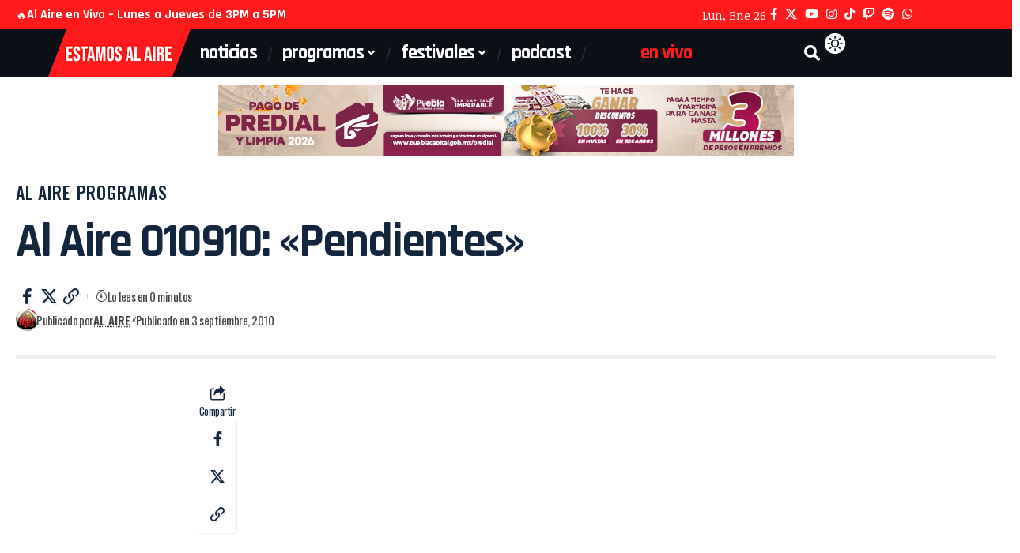

--- FILE ---
content_type: text/html; charset=UTF-8
request_url: https://estamosalaire.com/2010/09/03/al-aire-010910-pendientes/
body_size: 23773
content:
<!DOCTYPE html>
<html lang="es" id="html">
<head>
    <meta charset="UTF-8" />
    <meta http-equiv="X-UA-Compatible" content="IE=edge" />
	<meta name="viewport" content="width=device-width, initial-scale=1.0" />
    <link rel="profile" href="https://gmpg.org/xfn/11" />
	<script>var WPAC={}; window.WPAC = WPAC; WPAC = WPAC;WPAC._Options={enable:true,debug:false,menuHelper:true,selectorCommentForm:"#commentform,.ast-commentform,.comment-form",selectorCommentsContainer:"#comments,.comments-wrapper,.comments-area,.wp-block-comments",selectorCommentList:".comment-list,.ast-comment-list,.wp-block-comment-template",selectorCommentPagingLinks:"#comments [class^='nav-'] a",selectorCommentLinks:"#comments a[href*=\"/comment-page-\"]",selectorRespondContainer:"#respond",selectorErrorContainer:"p:parent",selectorSubmitButton:"#submit",selectorTextarea:"#comment",selectorPostContainer:false,scrollSpeed:500,autoUpdateIdleTime:false,popupOverlayBackgroundColor:"#000000",popupOverlayBackgroundOpacity:false,popupBackgroundColorLoading:"#000000",popupTextColorLoading:"#ffffff",popupBackgroundColorSuccess:"#008000",popupTextColorSuccess:"#FFFFFF",popupBackgroundColorError:"#FF0000",popupTextColorError:"#FFFFFF",popupOpacity:85,popupOpacityTablet:85,popupOpacityMobile:85,popupCornerRadius:5,popupCornerRadiusTablet:5,popupCornerRadiusMobile:5,popupMarginTop:10,popupMarginTopTablet:10,popupMarginTopMobile:10,popupWidth:30,popupWidthTablet:45,popupWidthMobile:75,popupPadding:20,popupPaddingTablet:20,popupPaddingMobile:20,popupFadeIn:400,popupFadeOut:400,popupTimeout:3000,popupTextAlign:"center",popupVerticalAlign:"verticalStart",popupTextFontSize:"20px",popupTextFontSizeTablet:"20px",popupTextFontSizeMobile:"20px",popupZindex:10000,textPosted:"Tu comentario se ha publicado. Muchas gracias!",textPostedUnapproved:"Your comment has been posted and is awaiting moderation. Thank you!",textReloadPage:"Recargando la página, espera por favor",textPostComment:"Publicando tu comentario, espera un momento por favor",textRefreshComments:"Cargando comentarios, por favor espera",textUnknownError:"Upss, algo salió mal, tu comentario no fue publicado",textErrorTypeComment:"Por favor escribe tu comentario",textErrorCommentsClosed:"Sorry, comments are closed for this item.",textErrorMustBeLoggedIn:"Sorry, you must be logged in to post a comment.",textErrorFillRequiredFields:"Por favor llena los campos requeridos (nombre, email)",textErrorInvalidEmailAddress:"Por favor escribe una direccion de email válida",textErrorPostTooQuickly:"Estás publicado muy rápido, por favor espera unos momentos para poder comentar nuevamente",textErrorDuplicateComment:"El comentario está duplicado.",callbackOnBeforeSelectElements:false,callbackOnBeforeSubmitComment:false,callbackOnAfterPostComment:false,callbackOnBeforeUpdateComments:false,callbackOnAfterUpdateComments:false,commentPagesUrlRegex:false,disableUrlUpdate:false,disableScrollToAnchor:false,useUncompressedScripts:false,placeScriptsInFooter:true,optimizeAjaxResponse:false,baseUrl:false,disableCache:false,enableByQuery:false,lazyLoadEnabled:false,lazyLoadDisplay:"overlay",lazyLoadInlineDisplayLocation:"comments",lazyLoadInlineDisplayElement:"#comments",lazyLoadInlineLoadingType:"spinner",lazyLoadInlineSpinner:"LoadingGray1",lazyLoadInlineSpinnerLabelEnabled:true,lazyLoadInlineSpinnerContainerBackgroundColor:"#333333",lazyLoadInlineSpinnerContainerBackgroundColorOpacity:true,lazyLoadInlineSpinnerLabel:"Loading comments...",lazyLoadInlineSpinnerLabelColor:"#FFFFFF",lazyLoadInlineSpinnerIconColor:"#FFFFFF",lazyLoadInlineSpinnerLayoutType:"horizontal",lazyLoadInlineSpinnerLayoutAlignment:"left",lazyLoadInlineSpinnerLayoutRTL:false,lazyLoadTrigger:"domready",lazyLoadTriggerElement:false,lazyLoadInlineSpinnerSpeed:1.25,lazyLoadTriggerScrollOffset:false,lazyLoadPaginationEnabled:false,lazyLoadCommentsPerPage:30,lazyLoadUseThemePagination:true,lazyLoadPaginationStyle:"nextPrev",lazyLoadPaginationLocation:"bottom",lazyLoadingPaginationScrollToTop:true,lazyLoadInlineSpinnerLabelFontSizeDesktop:42,lazyLoadInlineSpinnerSizeDesktop:72,lazyLoadInlineSpinnerLabelLineHeightDesktop:54,lazyLoadInlineSpinnerContainerPaddingDesktop:35,lazyLoadInlineSpinnerGapDesktop:20,lazyLoadInlineSpinnerLabelFontSizeTablet:36,lazyLoadInlineSpinnerSizeTablet:65,lazyLoadInlineSpinnerLabelLineHeightTablet:42,lazyLoadInlineSpinnerContainerPaddingTablet:25,lazyLoadInlineSpinnerGapTablet:15,lazyLoadInlineSpinnerLabelFontSizeMobile:28,lazyLoadInlineSpinnerSizeMobile:48,lazyLoadInlineSpinnerLabelLineHeightMobile:34,lazyLoadInlineSpinnerContainerPaddingMobile:20,lazyLoadInlineSpinnerGapMobile:15,lazyLoadInlineSkeletonLoadingLabelEnabled:false,lazyLoadInlineSkeletonLoadingLabel:"Loading comments...",lazyLoadInlineSkeletonItemsShow:2,lazyLoadInlineSkeletonBackgroundColor:"#EEEEEE",lazyLoadInlineSkeletonHighlightColor:"#dedede",lazyLoadInlineSkeletonHeadingColor:"#333333",lazyLoadInlineSkeletonHeadingFontSize:24,lazyLoadInlineSkeletonHeadingLineHeight:1.5,lazyLoadInlineShortcode:false,lazyLoadInlineLoadingButtonLabel:"Load Comments",lazyLoadInlineLoadingButtonLabelLoading:"Loading Comments...",lazyLoadInlineButtonSpinner:"LoadingGray1",lazyLoadInlineButtonLabel:"Load Comments",lazyLoadInlineButtonLabelLoading:"Loading Comments...",lazyLoadInlineButtonAppearance:"solid",lazyLoadInlineButtonUseThemeStyles:true,lazyLoadInlineButtonBackgroundColor:"#333333",lazyLoadInlineButtonBackgroundColorHover:"#444444",lazyLoadInlineButtonTextColor:"#FFFFFF",lazyLoadInlineButtonTextColorHover:"#FFFFFF",lazyLoadInlineButtonBorderColor:"#333333",lazyLoadInlineButtonBorderColorHover:"#444444",lazyLoadInlineButtonBorderWidth:true,lazyLoadInlineButtonBorderRadius:5,lazyLoadInlineButtonPaddingTop:12,lazyLoadInlineButtonPaddingRight:24,lazyLoadInlineButtonPaddingBottom:12,lazyLoadInlineButtonPaddingLeft:24,lazyLoadInlineButtonFontSize:16,lazyLoadInlineButtonLineHeight:1.5,lazyLoadInlineButtonFontWeight:600,lazyLoadInlineButtonFontFamily:"inherit",lazyLoadInlineButtonAlign:"center",firstTimeInstall:false,lazyLoadIntoElement:false,commentsEnabled:true,version:"3.1.2"};</script><meta name='robots' content='index, follow, max-image-preview:large, max-snippet:-1, max-video-preview:-1' />

	<!-- This site is optimized with the Yoast SEO plugin v26.8 - https://yoast.com/product/yoast-seo-wordpress/ -->
	<title>Al Aire 010910: &quot;Pendientes&quot; | Estamos Al Aire</title>
	<meta name="description" content="Platicamos de las presiones que ha tenido Isra en los últimos días y cómo se ha reflejado en su digestión, ocasionado por la ingesta de tacos árabes." />
	<link rel="preconnect" href="https://fonts.gstatic.com" crossorigin><link rel="preload" as="style" onload="this.onload=null;this.rel='stylesheet'" id="rb-preload-gfonts" href="https://fonts.googleapis.com/css?family=Noticia+Text%3A400%2C700%2C400italic%2C700italic%7CRajdhani%3A700%2C500%2C600%7COswald%3A500%2C400%2C600%2C700&amp;display=swap" crossorigin><noscript><link rel="stylesheet" href="https://fonts.googleapis.com/css?family=Noticia+Text%3A400%2C700%2C400italic%2C700italic%7CRajdhani%3A700%2C500%2C600%7COswald%3A500%2C400%2C600%2C700&amp;display=swap"></noscript><link rel="canonical" href="https://estamosalaire.com/2010/09/03/al-aire-010910-pendientes/" />
	<meta property="og:locale" content="es_ES" />
	<meta property="og:type" content="article" />
	<meta property="og:title" content="Al Aire 010910: &quot;Pendientes&quot; | Estamos Al Aire" />
	<meta property="og:description" content="Platicamos de las presiones que ha tenido Isra en los últimos días y cómo se ha reflejado en su digestión, ocasionado por la ingesta de tacos árabes." />
	<meta property="og:url" content="https://estamosalaire.com/2010/09/03/al-aire-010910-pendientes/" />
	<meta property="og:site_name" content="Estamos Al Aire" />
	<meta property="article:publisher" content="https://www.facebook.com/Estamosalaireenvivo" />
	<meta property="article:published_time" content="2010-09-04T01:51:53+00:00" />
	<meta property="article:modified_time" content="2010-09-21T00:17:03+00:00" />
	<meta property="og:image" content="https://estamosalaire.com/wp-content/archivos/2020/08/alaire-cover-black.jpg" />
	<meta property="og:image:width" content="2500" />
	<meta property="og:image:height" content="1000" />
	<meta property="og:image:type" content="image/jpeg" />
	<meta name="author" content="Al Aire" />
	<meta name="twitter:card" content="summary_large_image" />
	<meta name="twitter:creator" content="@estamosalaire" />
	<meta name="twitter:site" content="@estamosalaire" />
	<meta name="twitter:label1" content="Escrito por" />
	<meta name="twitter:data1" content="Al Aire" />
	<script type="application/ld+json" class="yoast-schema-graph">{"@context":"https://schema.org","@graph":[{"@type":"Article","@id":"https://estamosalaire.com/2010/09/03/al-aire-010910-pendientes/#article","isPartOf":{"@id":"https://estamosalaire.com/2010/09/03/al-aire-010910-pendientes/"},"author":{"name":"Al Aire","@id":"https://estamosalaire.com/#/schema/person/7113013ed49cb47bcbf3d0c569e407d8"},"headline":"Al Aire 010910: «Pendientes»","datePublished":"2010-09-04T01:51:53+00:00","dateModified":"2010-09-21T00:17:03+00:00","mainEntityOfPage":{"@id":"https://estamosalaire.com/2010/09/03/al-aire-010910-pendientes/"},"wordCount":33,"commentCount":0,"publisher":{"@id":"https://estamosalaire.com/#organization"},"keywords":["digestión","tacos árabes"],"articleSection":["Al Aire","Programas"],"inLanguage":"es","potentialAction":[{"@type":"CommentAction","name":"Comment","target":["https://estamosalaire.com/2010/09/03/al-aire-010910-pendientes/#respond"]}]},{"@type":"WebPage","@id":"https://estamosalaire.com/2010/09/03/al-aire-010910-pendientes/","url":"https://estamosalaire.com/2010/09/03/al-aire-010910-pendientes/","name":"Al Aire 010910: \"Pendientes\" | Estamos Al Aire","isPartOf":{"@id":"https://estamosalaire.com/#website"},"datePublished":"2010-09-04T01:51:53+00:00","dateModified":"2010-09-21T00:17:03+00:00","description":"Platicamos de las presiones que ha tenido Isra en los últimos días y cómo se ha reflejado en su digestión, ocasionado por la ingesta de tacos árabes.","breadcrumb":{"@id":"https://estamosalaire.com/2010/09/03/al-aire-010910-pendientes/#breadcrumb"},"inLanguage":"es","potentialAction":[{"@type":"ReadAction","target":["https://estamosalaire.com/2010/09/03/al-aire-010910-pendientes/"]}]},{"@type":"BreadcrumbList","@id":"https://estamosalaire.com/2010/09/03/al-aire-010910-pendientes/#breadcrumb","itemListElement":[{"@type":"ListItem","position":1,"name":"Portada","item":"https://estamosalaire.com/"},{"@type":"ListItem","position":2,"name":"Blog","item":"https://estamosalaire.com/blog-2/"},{"@type":"ListItem","position":3,"name":"Al Aire 010910: «Pendientes»"}]},{"@type":"WebSite","@id":"https://estamosalaire.com/#website","url":"https://estamosalaire.com/","name":"Estamos Al Aire","description":"Somos una casa productora de Radio y Televisión por Internet con ironía y buen humor que ofrece opciones de entretenimiento e información.","publisher":{"@id":"https://estamosalaire.com/#organization"},"potentialAction":[{"@type":"SearchAction","target":{"@type":"EntryPoint","urlTemplate":"https://estamosalaire.com/?s={search_term_string}"},"query-input":{"@type":"PropertyValueSpecification","valueRequired":true,"valueName":"search_term_string"}}],"inLanguage":"es"},{"@type":"Organization","@id":"https://estamosalaire.com/#organization","name":"Estamos al Aire","url":"https://estamosalaire.com/","logo":{"@type":"ImageObject","inLanguage":"es","@id":"https://estamosalaire.com/#/schema/logo/image/","url":"https://estamosalaire.com/wp-content/archivos/2020/04/estamos-al-aire-logo.png","contentUrl":"https://estamosalaire.com/wp-content/archivos/2020/04/estamos-al-aire-logo.png","width":220,"height":102,"caption":"Estamos al Aire"},"image":{"@id":"https://estamosalaire.com/#/schema/logo/image/"},"sameAs":["https://www.facebook.com/Estamosalaireenvivo","https://x.com/estamosalaire","https://www.instagram.com/estamosalaire/","https://www.youtube.com/channel/UCsLgoMucXzSbNJm6bSmWgCQ"]},{"@type":"Person","@id":"https://estamosalaire.com/#/schema/person/7113013ed49cb47bcbf3d0c569e407d8","name":"Al Aire","image":{"@type":"ImageObject","inLanguage":"es","@id":"https://estamosalaire.com/#/schema/person/image/","url":"https://secure.gravatar.com/avatar/84e45ac796fc7a796befbae6cab652a63cd28c3bbdeb7cbda2578cccc56e5f6f?s=96&d=mm&r=g","contentUrl":"https://secure.gravatar.com/avatar/84e45ac796fc7a796befbae6cab652a63cd28c3bbdeb7cbda2578cccc56e5f6f?s=96&d=mm&r=g","caption":"Al Aire"},"description":"Revista informativa que combina información y buen humor. Con la participación de colaboradores de primera línea y la interacción con el respetable.","sameAs":["http://estamosalaire.com"],"url":"https://estamosalaire.com/author/alaire/"}]}</script>
	<!-- / Yoast SEO plugin. -->


<link rel='dns-prefetch' href='//www.googletagmanager.com' />
<link rel="alternate" type="application/rss+xml" title="Estamos Al Aire &raquo; Feed" href="https://estamosalaire.com/feed/" />
<link rel="alternate" type="application/rss+xml" title="Estamos Al Aire &raquo; Feed de los comentarios" href="https://estamosalaire.com/comments/feed/" />
<link rel="alternate" type="application/rss+xml" title="Estamos Al Aire &raquo; Comentario Al Aire 010910: «Pendientes» del feed" href="https://estamosalaire.com/2010/09/03/al-aire-010910-pendientes/feed/" />
<link rel="alternate" title="oEmbed (JSON)" type="application/json+oembed" href="https://estamosalaire.com/wp-json/oembed/1.0/embed?url=https%3A%2F%2Festamosalaire.com%2F2010%2F09%2F03%2Fal-aire-010910-pendientes%2F" />
<link rel="alternate" title="oEmbed (XML)" type="text/xml+oembed" href="https://estamosalaire.com/wp-json/oembed/1.0/embed?url=https%3A%2F%2Festamosalaire.com%2F2010%2F09%2F03%2Fal-aire-010910-pendientes%2F&#038;format=xml" />
			<link rel="pingback" href="https://estamosalaire.com/xmlrpc.php" />
		<script type="application/ld+json">{
    "@context": "https://schema.org",
    "@type": "Organization",
    "legalName": "Estamos Al Aire",
    "url": "https://estamosalaire.com/",
    "logo": "https://estamosalaire.com/wp-content/archivos/2026/01/logo-estamos-al-aire-2026.png",
    "sameAs": [
        "https://www.facebook.com/estamosalairepuebla",
        "https://x.com/estamosalaire",
        "https://www.youtube.com/c/EstamosAlAireEnVivo",
        "https://www.instagram.com/estamosalaire",
        "https://www.tiktok.com/@estamosalaire",
        "https://www.twitch.tv/estamosalaireenvivo",
        "https://open.spotify.com/show/3yq1SZLhQQFvnsMGKY53AI?si=f725528a844b4e8d",
        "https://web.whatsapp.com/send?phone=522221616284&text=Saludos"
    ]
}</script>
	<style>
		:root {
			--wpac-popup-opacity: 0.85;
			--wpac-popup-corner-radius: 5px;
			--wpac-popup-margin-top: 10px;
			--wpac-popup-width: 30%;
			--wpac-popup-padding: 20px;
			--wpac-popup-font-size: 20px;
			--wpac-popup-line-height: 1.2;
		}
		/* tablet styles */
		@media screen and (max-width: 1024px) {
			.wpac-overlay {
				--wpac-popup-opacity: 0.85;
				--wpac-popup-corner-radius: 5px;
				--wpac-popup-margin-top: 10px;
				--wpac-popup-width: 45%;
				--wpac-popup-padding: 20px;
				--wpac-popup-font-size: 20px;
			}
		}
		/* mobile styles */
		@media screen and (max-width: 768px) {
			.wpac-overlay {
				--wpac-popup-opacity: 0.85;
				--wpac-popup-corner-radius: 5px;
				--wpac-popup-margin-top: 10px;
				--wpac-popup-width: 75%;
				--wpac-popup-padding: 20px;
				--wpac-popup-font-size: 20px;
			}
		}
		.wpac-overlay {
			display: none;
			opacity: var(--wpac-popup-opacity);
			border-radius: var(--wpac-popup-corner-radius);
			margin-top: var(--wpac-popup-margin-top);
			padding: var(--wpac-popup-padding) !important;
			font-size: var(--wpac-popup-font-size) !important;
			line-height: var(--wpac-popup-line-height);
			margin: 0 auto;
		}
	</style>
	<style id='wp-img-auto-sizes-contain-inline-css'>
img:is([sizes=auto i],[sizes^="auto," i]){contain-intrinsic-size:3000px 1500px}
/*# sourceURL=wp-img-auto-sizes-contain-inline-css */
</style>
<link rel='stylesheet' id='menu-icons-extra-css' href='https://estamosalaire.com/wp-content/plugins/menu-icons/css/extra.min.css?ver=0.13.20' media='all' />
<style id='wp-emoji-styles-inline-css'>

	img.wp-smiley, img.emoji {
		display: inline !important;
		border: none !important;
		box-shadow: none !important;
		height: 1em !important;
		width: 1em !important;
		margin: 0 0.07em !important;
		vertical-align: -0.1em !important;
		background: none !important;
		padding: 0 !important;
	}
/*# sourceURL=wp-emoji-styles-inline-css */
</style>
<link rel='stylesheet' id='wp-block-library-css' href='https://estamosalaire.com/wp-includes/css/dist/block-library/style.min.css?ver=6.9' media='all' />
<style id='classic-theme-styles-inline-css'>
/*! This file is auto-generated */
.wp-block-button__link{color:#fff;background-color:#32373c;border-radius:9999px;box-shadow:none;text-decoration:none;padding:calc(.667em + 2px) calc(1.333em + 2px);font-size:1.125em}.wp-block-file__button{background:#32373c;color:#fff;text-decoration:none}
/*# sourceURL=/wp-includes/css/classic-themes.min.css */
</style>
<link rel='stylesheet' id='foxiz-elements-css' href='https://estamosalaire.com/wp-content/plugins/foxiz-core/lib/foxiz-elements/public/style.css?ver=3.1' media='all' />
<style id='global-styles-inline-css'>
:root{--wp--preset--aspect-ratio--square: 1;--wp--preset--aspect-ratio--4-3: 4/3;--wp--preset--aspect-ratio--3-4: 3/4;--wp--preset--aspect-ratio--3-2: 3/2;--wp--preset--aspect-ratio--2-3: 2/3;--wp--preset--aspect-ratio--16-9: 16/9;--wp--preset--aspect-ratio--9-16: 9/16;--wp--preset--color--black: #000000;--wp--preset--color--cyan-bluish-gray: #abb8c3;--wp--preset--color--white: #ffffff;--wp--preset--color--pale-pink: #f78da7;--wp--preset--color--vivid-red: #cf2e2e;--wp--preset--color--luminous-vivid-orange: #ff6900;--wp--preset--color--luminous-vivid-amber: #fcb900;--wp--preset--color--light-green-cyan: #7bdcb5;--wp--preset--color--vivid-green-cyan: #00d084;--wp--preset--color--pale-cyan-blue: #8ed1fc;--wp--preset--color--vivid-cyan-blue: #0693e3;--wp--preset--color--vivid-purple: #9b51e0;--wp--preset--gradient--vivid-cyan-blue-to-vivid-purple: linear-gradient(135deg,rgb(6,147,227) 0%,rgb(155,81,224) 100%);--wp--preset--gradient--light-green-cyan-to-vivid-green-cyan: linear-gradient(135deg,rgb(122,220,180) 0%,rgb(0,208,130) 100%);--wp--preset--gradient--luminous-vivid-amber-to-luminous-vivid-orange: linear-gradient(135deg,rgb(252,185,0) 0%,rgb(255,105,0) 100%);--wp--preset--gradient--luminous-vivid-orange-to-vivid-red: linear-gradient(135deg,rgb(255,105,0) 0%,rgb(207,46,46) 100%);--wp--preset--gradient--very-light-gray-to-cyan-bluish-gray: linear-gradient(135deg,rgb(238,238,238) 0%,rgb(169,184,195) 100%);--wp--preset--gradient--cool-to-warm-spectrum: linear-gradient(135deg,rgb(74,234,220) 0%,rgb(151,120,209) 20%,rgb(207,42,186) 40%,rgb(238,44,130) 60%,rgb(251,105,98) 80%,rgb(254,248,76) 100%);--wp--preset--gradient--blush-light-purple: linear-gradient(135deg,rgb(255,206,236) 0%,rgb(152,150,240) 100%);--wp--preset--gradient--blush-bordeaux: linear-gradient(135deg,rgb(254,205,165) 0%,rgb(254,45,45) 50%,rgb(107,0,62) 100%);--wp--preset--gradient--luminous-dusk: linear-gradient(135deg,rgb(255,203,112) 0%,rgb(199,81,192) 50%,rgb(65,88,208) 100%);--wp--preset--gradient--pale-ocean: linear-gradient(135deg,rgb(255,245,203) 0%,rgb(182,227,212) 50%,rgb(51,167,181) 100%);--wp--preset--gradient--electric-grass: linear-gradient(135deg,rgb(202,248,128) 0%,rgb(113,206,126) 100%);--wp--preset--gradient--midnight: linear-gradient(135deg,rgb(2,3,129) 0%,rgb(40,116,252) 100%);--wp--preset--font-size--small: 13px;--wp--preset--font-size--medium: 20px;--wp--preset--font-size--large: 36px;--wp--preset--font-size--x-large: 42px;--wp--preset--spacing--20: 0.44rem;--wp--preset--spacing--30: 0.67rem;--wp--preset--spacing--40: 1rem;--wp--preset--spacing--50: 1.5rem;--wp--preset--spacing--60: 2.25rem;--wp--preset--spacing--70: 3.38rem;--wp--preset--spacing--80: 5.06rem;--wp--preset--shadow--natural: 6px 6px 9px rgba(0, 0, 0, 0.2);--wp--preset--shadow--deep: 12px 12px 50px rgba(0, 0, 0, 0.4);--wp--preset--shadow--sharp: 6px 6px 0px rgba(0, 0, 0, 0.2);--wp--preset--shadow--outlined: 6px 6px 0px -3px rgb(255, 255, 255), 6px 6px rgb(0, 0, 0);--wp--preset--shadow--crisp: 6px 6px 0px rgb(0, 0, 0);}:where(.is-layout-flex){gap: 0.5em;}:where(.is-layout-grid){gap: 0.5em;}body .is-layout-flex{display: flex;}.is-layout-flex{flex-wrap: wrap;align-items: center;}.is-layout-flex > :is(*, div){margin: 0;}body .is-layout-grid{display: grid;}.is-layout-grid > :is(*, div){margin: 0;}:where(.wp-block-columns.is-layout-flex){gap: 2em;}:where(.wp-block-columns.is-layout-grid){gap: 2em;}:where(.wp-block-post-template.is-layout-flex){gap: 1.25em;}:where(.wp-block-post-template.is-layout-grid){gap: 1.25em;}.has-black-color{color: var(--wp--preset--color--black) !important;}.has-cyan-bluish-gray-color{color: var(--wp--preset--color--cyan-bluish-gray) !important;}.has-white-color{color: var(--wp--preset--color--white) !important;}.has-pale-pink-color{color: var(--wp--preset--color--pale-pink) !important;}.has-vivid-red-color{color: var(--wp--preset--color--vivid-red) !important;}.has-luminous-vivid-orange-color{color: var(--wp--preset--color--luminous-vivid-orange) !important;}.has-luminous-vivid-amber-color{color: var(--wp--preset--color--luminous-vivid-amber) !important;}.has-light-green-cyan-color{color: var(--wp--preset--color--light-green-cyan) !important;}.has-vivid-green-cyan-color{color: var(--wp--preset--color--vivid-green-cyan) !important;}.has-pale-cyan-blue-color{color: var(--wp--preset--color--pale-cyan-blue) !important;}.has-vivid-cyan-blue-color{color: var(--wp--preset--color--vivid-cyan-blue) !important;}.has-vivid-purple-color{color: var(--wp--preset--color--vivid-purple) !important;}.has-black-background-color{background-color: var(--wp--preset--color--black) !important;}.has-cyan-bluish-gray-background-color{background-color: var(--wp--preset--color--cyan-bluish-gray) !important;}.has-white-background-color{background-color: var(--wp--preset--color--white) !important;}.has-pale-pink-background-color{background-color: var(--wp--preset--color--pale-pink) !important;}.has-vivid-red-background-color{background-color: var(--wp--preset--color--vivid-red) !important;}.has-luminous-vivid-orange-background-color{background-color: var(--wp--preset--color--luminous-vivid-orange) !important;}.has-luminous-vivid-amber-background-color{background-color: var(--wp--preset--color--luminous-vivid-amber) !important;}.has-light-green-cyan-background-color{background-color: var(--wp--preset--color--light-green-cyan) !important;}.has-vivid-green-cyan-background-color{background-color: var(--wp--preset--color--vivid-green-cyan) !important;}.has-pale-cyan-blue-background-color{background-color: var(--wp--preset--color--pale-cyan-blue) !important;}.has-vivid-cyan-blue-background-color{background-color: var(--wp--preset--color--vivid-cyan-blue) !important;}.has-vivid-purple-background-color{background-color: var(--wp--preset--color--vivid-purple) !important;}.has-black-border-color{border-color: var(--wp--preset--color--black) !important;}.has-cyan-bluish-gray-border-color{border-color: var(--wp--preset--color--cyan-bluish-gray) !important;}.has-white-border-color{border-color: var(--wp--preset--color--white) !important;}.has-pale-pink-border-color{border-color: var(--wp--preset--color--pale-pink) !important;}.has-vivid-red-border-color{border-color: var(--wp--preset--color--vivid-red) !important;}.has-luminous-vivid-orange-border-color{border-color: var(--wp--preset--color--luminous-vivid-orange) !important;}.has-luminous-vivid-amber-border-color{border-color: var(--wp--preset--color--luminous-vivid-amber) !important;}.has-light-green-cyan-border-color{border-color: var(--wp--preset--color--light-green-cyan) !important;}.has-vivid-green-cyan-border-color{border-color: var(--wp--preset--color--vivid-green-cyan) !important;}.has-pale-cyan-blue-border-color{border-color: var(--wp--preset--color--pale-cyan-blue) !important;}.has-vivid-cyan-blue-border-color{border-color: var(--wp--preset--color--vivid-cyan-blue) !important;}.has-vivid-purple-border-color{border-color: var(--wp--preset--color--vivid-purple) !important;}.has-vivid-cyan-blue-to-vivid-purple-gradient-background{background: var(--wp--preset--gradient--vivid-cyan-blue-to-vivid-purple) !important;}.has-light-green-cyan-to-vivid-green-cyan-gradient-background{background: var(--wp--preset--gradient--light-green-cyan-to-vivid-green-cyan) !important;}.has-luminous-vivid-amber-to-luminous-vivid-orange-gradient-background{background: var(--wp--preset--gradient--luminous-vivid-amber-to-luminous-vivid-orange) !important;}.has-luminous-vivid-orange-to-vivid-red-gradient-background{background: var(--wp--preset--gradient--luminous-vivid-orange-to-vivid-red) !important;}.has-very-light-gray-to-cyan-bluish-gray-gradient-background{background: var(--wp--preset--gradient--very-light-gray-to-cyan-bluish-gray) !important;}.has-cool-to-warm-spectrum-gradient-background{background: var(--wp--preset--gradient--cool-to-warm-spectrum) !important;}.has-blush-light-purple-gradient-background{background: var(--wp--preset--gradient--blush-light-purple) !important;}.has-blush-bordeaux-gradient-background{background: var(--wp--preset--gradient--blush-bordeaux) !important;}.has-luminous-dusk-gradient-background{background: var(--wp--preset--gradient--luminous-dusk) !important;}.has-pale-ocean-gradient-background{background: var(--wp--preset--gradient--pale-ocean) !important;}.has-electric-grass-gradient-background{background: var(--wp--preset--gradient--electric-grass) !important;}.has-midnight-gradient-background{background: var(--wp--preset--gradient--midnight) !important;}.has-small-font-size{font-size: var(--wp--preset--font-size--small) !important;}.has-medium-font-size{font-size: var(--wp--preset--font-size--medium) !important;}.has-large-font-size{font-size: var(--wp--preset--font-size--large) !important;}.has-x-large-font-size{font-size: var(--wp--preset--font-size--x-large) !important;}
:where(.wp-block-post-template.is-layout-flex){gap: 1.25em;}:where(.wp-block-post-template.is-layout-grid){gap: 1.25em;}
:where(.wp-block-term-template.is-layout-flex){gap: 1.25em;}:where(.wp-block-term-template.is-layout-grid){gap: 1.25em;}
:where(.wp-block-columns.is-layout-flex){gap: 2em;}:where(.wp-block-columns.is-layout-grid){gap: 2em;}
:root :where(.wp-block-pullquote){font-size: 1.5em;line-height: 1.6;}
/*# sourceURL=global-styles-inline-css */
</style>
<link rel='stylesheet' id='arve-css' href='https://estamosalaire.com/wp-content/plugins/advanced-responsive-video-embedder/build/main.css?ver=10.8.2' media='all' />
<link rel='stylesheet' id='wpac-frontend-css' href='https://estamosalaire.com/wp-content/plugins/wp-ajaxify-comments/dist/wpac-frontend-css.css?ver=3.1.2' media='all' />
<link rel='stylesheet' id='elementor-icons-css' href='https://estamosalaire.com/wp-content/plugins/elementor/assets/lib/eicons/css/elementor-icons.min.css?ver=5.46.0' media='all' />
<link rel='stylesheet' id='elementor-frontend-css' href='https://estamosalaire.com/wp-content/plugins/elementor/assets/css/frontend.min.css?ver=3.34.2' media='all' />
<link rel='stylesheet' id='elementor-post-35509-css' href='https://estamosalaire.com/wp-content/archivos/elementor/css/post-35509.css?ver=1769055150' media='all' />
<link rel='stylesheet' id='elementor-post-2665-css' href='https://estamosalaire.com/wp-content/archivos/elementor/css/post-2665.css?ver=1769055150' media='all' />
<link rel='stylesheet' id='elementor-post-91263-css' href='https://estamosalaire.com/wp-content/archivos/elementor/css/post-91263.css?ver=1769283603' media='all' />
<link rel='stylesheet' id='elementor-post-1782-css' href='https://estamosalaire.com/wp-content/archivos/elementor/css/post-1782.css?ver=1769055150' media='all' />

<link rel='stylesheet' id='foxiz-main-css' href='https://estamosalaire.com/wp-content/themes/foxiz/assets/css/main.css?ver=2.7.0' media='all' />
<style id='foxiz-main-inline-css'>
:root {--body-family:Noticia Text, Georgia, serif;--body-fweight:400;--body-fcolor:#13263d;--body-fsize:18px;--body-fheight:1.500;--h1-family:Rajdhani, 'system-ui', -apple-system, BlinkMacSystemFont, 'Segoe UI', Roboto, Oxygen, Ubuntu, Cantarell, 'Fira Sans', 'Droid Sans', 'Helvetica Neue', sans-serif;--h1-fweight:700;--h1-fcolor:#13263d;--h1-fsize:42px;--h1-fspace:-0.04762em;--h2-family:Rajdhani, 'system-ui', -apple-system, BlinkMacSystemFont, 'Segoe UI', Roboto, Oxygen, Ubuntu, Cantarell, 'Fira Sans', 'Droid Sans', 'Helvetica Neue', sans-serif;--h2-fweight:700;--h2-fcolor:#13263d;--h2-fsize:32px;--h2-fspace:-0.04688em;--h2-fheight:1.063;--h3-family:Rajdhani, 'system-ui', -apple-system, BlinkMacSystemFont, 'Segoe UI', Roboto, Oxygen, Ubuntu, Cantarell, 'Fira Sans', 'Droid Sans', 'Helvetica Neue', sans-serif;--h3-fweight:700;--h3-fcolor:#13263d;--h3-fsize:24px;--h3-fspace:-0.04167em;--h3-fheight:1.167;--h4-family:Rajdhani, 'system-ui', -apple-system, BlinkMacSystemFont, 'Segoe UI', Roboto, Oxygen, Ubuntu, Cantarell, 'Fira Sans', 'Droid Sans', 'Helvetica Neue', sans-serif;--h4-fweight:700;--h4-fcolor:#13263d;--h4-fsize:20px;--h4-fspace:-0.05000em;--h4-fheight:1.250;--h5-family:Rajdhani, 'system-ui', -apple-system, BlinkMacSystemFont, 'Segoe UI', Roboto, Oxygen, Ubuntu, Cantarell, 'Fira Sans', 'Droid Sans', 'Helvetica Neue', sans-serif;--h5-fweight:700;--h5-fcolor:#13263d;--h5-fsize:18px;--h5-fheight:1.278;--h6-family:Rajdhani, 'system-ui', -apple-system, BlinkMacSystemFont, 'Segoe UI', Roboto, Oxygen, Ubuntu, Cantarell, 'Fira Sans', 'Droid Sans', 'Helvetica Neue', sans-serif;--h6-fweight:700;--h6-fcolor:#13263d;--h6-fsize:17px;--h6-fheight:1.294;--cat-family:Oswald, 'system-ui', -apple-system, BlinkMacSystemFont, 'Segoe UI', Roboto, Oxygen, Ubuntu, Cantarell, 'Fira Sans', 'Droid Sans', 'Helvetica Neue', sans-serif;--cat-fweight:500;--cat-transform:uppercase;--cat-fsize:14px;--cat-fspace:0.07143em;--meta-family:Oswald, 'system-ui', -apple-system, BlinkMacSystemFont, 'Segoe UI', Roboto, Oxygen, Ubuntu, Cantarell, 'Fira Sans', 'Droid Sans', 'Helvetica Neue', sans-serif;--meta-fweight:400;--meta-fcolor:#444444;--meta-fsize:13px;--meta-fspace:-0.03846em;--meta-b-family:Oswald;--meta-b-fweight:600;--meta-b-transform:uppercase;--meta-b-fcolor:#444444;--input-family:Noticia Text, Georgia, serif;--input-fweight:400;--input-fsize:14px;--btn-family:Oswald, 'system-ui', -apple-system, BlinkMacSystemFont, 'Segoe UI', Roboto, Oxygen, Ubuntu, Cantarell, 'Fira Sans', 'Droid Sans', 'Helvetica Neue', sans-serif;--btn-fweight:700;--btn-fsize:15px;--btn-fspace:-0.02000em;--menu-family:Rajdhani, 'system-ui', -apple-system, BlinkMacSystemFont, 'Segoe UI', Roboto, Oxygen, Ubuntu, Cantarell, 'Fira Sans', 'Droid Sans', 'Helvetica Neue', sans-serif;--menu-fweight:700;--menu-transform:lowercase;--menu-fsize:25px;--menu-fspace:-0.04000em;--submenu-family:Rajdhani, 'system-ui', -apple-system, BlinkMacSystemFont, 'Segoe UI', Roboto, Oxygen, Ubuntu, Cantarell, 'Fira Sans', 'Droid Sans', 'Helvetica Neue', sans-serif;--submenu-fweight:500;--submenu-fsize:20px;--submenu-fspace:-0.02500em;--dwidgets-family:Rajdhani, 'system-ui', -apple-system, BlinkMacSystemFont, 'Segoe UI', Roboto, Oxygen, Ubuntu, Cantarell, 'Fira Sans', 'Droid Sans', 'Helvetica Neue', sans-serif;--dwidgets-fweight:500;--dwidgets-fsize:18px;--dwidgets-fspace:-0.02778em;--headline-family:Rajdhani, 'system-ui', -apple-system, BlinkMacSystemFont, 'Segoe UI', Roboto, Oxygen, Ubuntu, Cantarell, 'Fira Sans', 'Droid Sans', 'Helvetica Neue', sans-serif;--headline-fweight:700;--headline-fsize:60px;--headline-fspace:-0.03333em;--headline-fheight:1.083;--tagline-family:Rajdhani, 'system-ui', -apple-system, BlinkMacSystemFont, 'Segoe UI', Roboto, Oxygen, Ubuntu, Cantarell, 'Fira Sans', 'Droid Sans', 'Helvetica Neue', sans-serif;--tagline-fweight:500;--tagline-fsize:22px;--heading-family:Rajdhani, 'system-ui', -apple-system, BlinkMacSystemFont, 'Segoe UI', Roboto, Oxygen, Ubuntu, Cantarell, 'Fira Sans', 'Droid Sans', 'Helvetica Neue', sans-serif;--heading-fweight:700;--heading-transform:uppercase;--heading-fspace:-1px;--subheading-family:Rajdhani, Garamond, serif;--subheading-fweight:600;--subheading-fsize:18px;--subheading-fspace:-0.02778em;--quote-family:Rajdhani, 'system-ui', -apple-system, BlinkMacSystemFont, 'Segoe UI', Roboto, Oxygen, Ubuntu, Cantarell, 'Fira Sans', 'Droid Sans', 'Helvetica Neue', sans-serif;--quote-fweight:700;--quote-fspace:-1px;--bcrumb-family:Oswald, 'system-ui', -apple-system, BlinkMacSystemFont, 'Segoe UI', Roboto, Oxygen, Ubuntu, Cantarell, 'Fira Sans', 'Droid Sans', 'Helvetica Neue', sans-serif;--bcrumb-fweight:500;--bcrumb-fsize:15px;--toc-family:Rajdhani, 'system-ui', -apple-system, BlinkMacSystemFont, 'Segoe UI', Roboto, Oxygen, Ubuntu, Cantarell, 'Fira Sans', 'Droid Sans', 'Helvetica Neue', sans-serif;--toc-fweight:600;--toc-fsize:20px;--toc-fspace:-0.05000em;--readmore-fsize : 15px;--headline-s-fsize : 60px;--tagline-s-fsize : 22px;--bookmark-fsize : 11px;}@media (max-width: 1024px) {body {--body-fsize : 17px;--h1-fsize : 35px;--h2-fsize : 30px;--h3-fsize : 22px;--h4-fsize : 18px;--h5-fsize : 17px;--h6-fsize : 16px;--cat-fsize : 13px;--meta-fsize : 12px;--readmore-fsize : 14px;--input-fsize : 14px;--btn-fsize : 14px;--bcrumb-fsize : 14px;--excerpt-fsize : 12px;--dwidgets-fsize : 17px;--headline-fsize : 40px;--headline-s-fsize : 40px;--tagline-fsize : 20px;--tagline-s-fsize : 20px;--bookmark-fsize : 11px;--toc-fsize : 18px;}}@media (max-width: 767px) {body {--body-fsize : 16px;--h1-fsize : 30px;--h2-fsize : 26px;--h3-fsize : 20px;--h4-fsize : 17px;--h5-fsize : 16px;--h6-fsize : 15px;--cat-fsize : 12px;--meta-fsize : 12px;--readmore-fsize : 14px;--input-fsize : 14px;--btn-fsize : 14px;--bcrumb-fsize : 14px;--excerpt-fsize : 12px;--dwidgets-fsize : 16px;--headline-fsize : 35px;--headline-s-fsize : 35px;--tagline-fsize : 17px;--tagline-s-fsize : 17px;--bookmark-fsize : 10px;--toc-fsize : 17px;--dm-size : 26px;}}:root {--g-color :#ff1a1b;--g-color-90 :#ff1a1be6;--dark-accent :#1a243d;--dark-accent-90 :#1a243de6;--dark-accent-0 :#1a243d00;--review-color :#ffad21;--live-color :#ff0000;--video-color :#000000;--excerpt-color :#444444;--indicator-bg-from :#ff28bb;--indicator-bg-to :#440075;--indicator-height :3px;}[data-theme="dark"], .light-scheme {--solid-white :#0b1016;--dark-accent :#294263;--dark-accent-90 :#294263e6;--dark-accent-0 :#29426300;--excerpt-color :#eeeeee;--meta-fcolor :#eeeeee;--meta-b-fcolor :#ffffff;--live-color :#ff0000;}[data-theme="dark"].is-hd-4 {--nav-bg: #191c20;--nav-bg-from: #191c20;--nav-bg-to: #191c20;--nav-bg-glass: #191c2011;--nav-bg-glass-from: #191c2011;--nav-bg-glass-to: #191c2011;}[data-theme="dark"].is-hd-5, [data-theme="dark"].is-hd-5:not(.sticky-on) {--nav-bg: #191c20;--nav-bg-from: #191c20;--nav-bg-to: #191c20;--nav-bg-glass: #191c2011;--nav-bg-glass-from: #191c2011;--nav-bg-glass-to: #191c2011;}:root {--mbnav-bg: #ff1a1b;--mbnav-bg-from: #ff1a1b;--mbnav-bg-to: #ff1a1b;--mbnav-bg-glass: #ff1a1bbb;--mbnav-bg-glass-from: #ff1a1bbb;--mbnav-bg-glass-to: #ff1a1bbb;--mbnav-color :#ffffff;}:root {--topad-spacing :15px;--round-3 :2px;--round-5 :2px;--round-7 :7px;--hyperlink-line-color :var(--g-color);--sm-shadow : none;--mbnav-height :42px;--mlogo-height :110px;--single-category-fsize :22px;--heading-sub-color :#0b1016;--s-content-width : 760px;--max-width-wo-sb : 840px;--s-sidebar-padding :3%;--s10-feat-ratio :45%;--s11-feat-ratio :45%;--dm-size : 28px;--login-popup-w : 350px;--menu-item-spacing : 15px;}[data-theme="dark"], .light-scheme {--heading-sub-color :#ff1a1b; }.p-readmore { font-family:Oswald, 'system-ui', -apple-system, BlinkMacSystemFont, 'Segoe UI', Roboto, Oxygen, Ubuntu, Cantarell, 'Fira Sans', 'Droid Sans', 'Helvetica Neue', sans-serif;font-weight:600;}.mobile-menu > li > a  { font-family:Rajdhani, 'system-ui', -apple-system, BlinkMacSystemFont, 'Segoe UI', Roboto, Oxygen, Ubuntu, Cantarell, 'Fira Sans', 'Droid Sans', 'Helvetica Neue', sans-serif;font-weight:500;font-size:16px;letter-spacing:-.5px;}.mobile-menu .sub-menu a, .logged-mobile-menu a { font-family:Rajdhani, 'system-ui', -apple-system, BlinkMacSystemFont, 'Segoe UI', Roboto, Oxygen, Ubuntu, Cantarell, 'Fira Sans', 'Droid Sans', 'Helvetica Neue', sans-serif;font-weight:700;font-size:20px;letter-spacing:-.5px;}.mobile-qview a { font-family:Rajdhani, 'system-ui', -apple-system, BlinkMacSystemFont, 'Segoe UI', Roboto, Oxygen, Ubuntu, Cantarell, 'Fira Sans', 'Droid Sans', 'Helvetica Neue', sans-serif;font-weight:700;font-size:15px;letter-spacing:-.5px;}.search-header:before { background-repeat : no-repeat;background-size : cover;background-attachment : scroll;background-position : center center;}[data-theme="dark"] .search-header:before { background-repeat : no-repeat;background-size : cover;background-attachment : scroll;background-position : center center;}.footer-has-bg { background-color : #0000000a;}[data-theme="dark"] .footer-has-bg { background-color : #16181c;}#amp-mobile-version-switcher { display: none; }.search-icon-svg { -webkit-mask-image: url(https://estamosalaire.com/wp-content/archivos/2026/01/search-i.svg);mask-image: url(https://estamosalaire.com/wp-content/archivos/2026/01/search-i.svg); }.mobile-menu .sub-menu > * {flex: 0 0 100%}.login-icon-svg, .rbi-user.wnav-icon { font-size: 24px;}@media (min-width: 1025px) { .grid-container > .sidebar-wrap { flex: 0 0 30%; width: 30%; } .grid-container > .s-ct { flex: 0 0 69.9%; width: 69.9%; } }@media (max-width: 767px) { .login-icon-svg, .rbi-user.wnav-icon { font-size: 20.4px;} }.live-tag:after { content: "Live: " }
/*# sourceURL=foxiz-main-inline-css */
</style>
<link rel='stylesheet' id='foxiz-print-css' href='https://estamosalaire.com/wp-content/themes/foxiz/assets/css/print.css?ver=2.7.0' media='all' />
<link rel='stylesheet' id='foxiz-style-css' href='https://estamosalaire.com/wp-content/themes/foxiz/style.css?ver=2.7.0' media='all' />
<link rel='stylesheet' id='elementor-gf-local-roboto-css' href='https://estamosalaire.com/wp-content/archivos/elementor/google-fonts/css/roboto.css?ver=1742693659' media='all' />
<link rel='stylesheet' id='elementor-gf-local-robotoslab-css' href='https://estamosalaire.com/wp-content/archivos/elementor/google-fonts/css/robotoslab.css?ver=1742693662' media='all' />
<script src="https://estamosalaire.com/wp-includes/js/jquery/jquery.min.js?ver=3.7.1" id="jquery-core-js"></script>
<script src="https://estamosalaire.com/wp-includes/js/jquery/jquery-migrate.min.js?ver=3.4.1" id="jquery-migrate-js"></script>

<!-- Fragmento de código de la etiqueta de Google (gtag.js) añadida por Site Kit -->
<!-- Fragmento de código de Google Analytics añadido por Site Kit -->
<script src="https://www.googletagmanager.com/gtag/js?id=GT-K52GJ8X" id="google_gtagjs-js" async></script>
<script id="google_gtagjs-js-after">
window.dataLayer = window.dataLayer || [];function gtag(){dataLayer.push(arguments);}
gtag("set","linker",{"domains":["estamosalaire.com"]});
gtag("js", new Date());
gtag("set", "developer_id.dZTNiMT", true);
gtag("config", "GT-K52GJ8X");
//# sourceURL=google_gtagjs-js-after
</script>
<link rel="preload" href="https://estamosalaire.com/wp-content/themes/foxiz/assets/fonts/icons.woff2?ver=2.5.0" as="font" type="font/woff2" crossorigin="anonymous"> <link rel="https://api.w.org/" href="https://estamosalaire.com/wp-json/" /><link rel="alternate" title="JSON" type="application/json" href="https://estamosalaire.com/wp-json/wp/v2/posts/3191" /><link rel="EditURI" type="application/rsd+xml" title="RSD" href="https://estamosalaire.com/xmlrpc.php?rsd" />
<meta name="generator" content="WordPress 6.9" />
<link rel='shortlink' href='https://estamosalaire.com/?p=3191' />

<!-- This site is using AdRotate v5.17.2 to display their advertisements - https://ajdg.solutions/ -->
<!-- AdRotate CSS -->
<style type="text/css" media="screen">
	.g { margin:0px; padding:0px; overflow:hidden; line-height:1; zoom:1; }
	.g img { height:auto; }
	.g-col { position:relative; float:left; }
	.g-col:first-child { margin-left: 0; }
	.g-col:last-child { margin-right: 0; }
	.g-1 {  margin: 0 auto; }
	@media only screen and (max-width: 480px) {
		.g-col, .g-dyn, .g-single { width:100%; margin-left:0; margin-right:0; }
	}
</style>
<!-- /AdRotate CSS -->

<meta name="generator" content="Site Kit by Google 1.170.0" />		<style type="text/css">.pp-podcast {opacity: 0;}</style>
		<meta name="generator" content="Elementor 3.34.2; features: additional_custom_breakpoints; settings: css_print_method-external, google_font-enabled, font_display-auto">
<script type="application/ld+json">{
    "@context": "https://schema.org",
    "@type": "WebSite",
    "@id": "https://estamosalaire.com/#website",
    "url": "https://estamosalaire.com/",
    "name": "Estamos Al Aire",
    "potentialAction": {
        "@type": "SearchAction",
        "target": "https://estamosalaire.com/?s={search_term_string}",
        "query-input": "required name=search_term_string"
    }
}</script>
			<style>
				.e-con.e-parent:nth-of-type(n+4):not(.e-lazyloaded):not(.e-no-lazyload),
				.e-con.e-parent:nth-of-type(n+4):not(.e-lazyloaded):not(.e-no-lazyload) * {
					background-image: none !important;
				}
				@media screen and (max-height: 1024px) {
					.e-con.e-parent:nth-of-type(n+3):not(.e-lazyloaded):not(.e-no-lazyload),
					.e-con.e-parent:nth-of-type(n+3):not(.e-lazyloaded):not(.e-no-lazyload) * {
						background-image: none !important;
					}
				}
				@media screen and (max-height: 640px) {
					.e-con.e-parent:nth-of-type(n+2):not(.e-lazyloaded):not(.e-no-lazyload),
					.e-con.e-parent:nth-of-type(n+2):not(.e-lazyloaded):not(.e-no-lazyload) * {
						background-image: none !important;
					}
				}
			</style>
			<script type="application/ld+json">{
    "@context": "https://schema.org",
    "@type": "Article",
    "headline": "Al Aire 010910: \u00abPendientes\u00bb",
    "description": "Platicamos de las presiones que ha tenido Isra en los \u00faltimos d\u00edas y c\u00f3mo se ha reflejado en su digesti\u00f3n, ocasionado por la ingesta de tacos \u00e1rabes.\r\n",
    "mainEntityOfPage": {
        "@type": "WebPage",
        "@id": "https://estamosalaire.com/2010/09/03/al-aire-010910-pendientes/"
    },
    "author": {
        "@type": "Person",
        "name": "Al Aire",
        "url": "http://estamosalaire.com"
    },
    "publisher": {
        "@type": "Organization",
        "name": "Estamos Al Aire",
        "url": "https://estamosalaire.com/",
        "logo": {
            "@type": "ImageObject",
            "url": "https://estamosalaire.com/wp-content/archivos/2026/01/logo-estamos-al-aire-2026.png"
        }
    },
    "dateModified": "2010-09-20T19:17:03-05:00",
    "datePublished": "2010-09-03T20:51:53-05:00",
    "image": {
        "@type": "ImageObject",
        "url": "",
        "width": "",
        "height": ""
    },
    "commentCount": 0,
    "articleSection": [
        "Al Aire",
        "Programas"
    ]
}</script>
<link rel="icon" href="https://estamosalaire.com/wp-content/archivos/2024/08/cropped-favicon-2024-32x32.png" sizes="32x32" />
<link rel="icon" href="https://estamosalaire.com/wp-content/archivos/2024/08/cropped-favicon-2024-192x192.png" sizes="192x192" />
<link rel="apple-touch-icon" href="https://estamosalaire.com/wp-content/archivos/2024/08/cropped-favicon-2024-180x180.png" />
<meta name="msapplication-TileImage" content="https://estamosalaire.com/wp-content/archivos/2024/08/cropped-favicon-2024-270x270.png" />
</head>
<body class="wp-singular post-template-default single single-post postid-3191 single-format-standard wp-embed-responsive wp-theme-foxiz elementor-default elementor-kit-35509 menu-ani-1 hover-ani-2 btn-ani-3 btn-transform-1 is-rm-simple lmeta-label loader-3 dark-sw-2 mtax-2 is-hd-rb_template is-standard-9 is-backtop none-m-backtop  is-mstick is-smart-sticky" data-theme="default">
		<script>
			(function () {
				const yesStorage = () => {
					let storage;
					try {
						storage = window['localStorage'];
						storage.setItem('__rbStorageSet', 'x');
						storage.removeItem('__rbStorageSet');
						return true;
					} catch {
						return false;
					}
				};
				let currentMode = null;
				const darkModeID = 'RubyDarkMode';
								currentMode = yesStorage() ? localStorage.getItem(darkModeID) || null : 'default';
				if (!currentMode) {
										currentMode = 'default';
					yesStorage() && localStorage.setItem(darkModeID, 'default');
									}
				document.body.setAttribute('data-theme', currentMode === 'dark' ? 'dark' : 'default');
							})();
		</script>
		<div class="site-outer">
			<div id="site-header" class="header-wrap rb-section header-template">
					<div class="reading-indicator"><span id="reading-progress"></span></div>
					<div class="navbar-outer navbar-template-outer">
				<div id="header-template-holder"><div class="header-template-inner">		<div data-elementor-type="wp-post" data-elementor-id="91263" class="elementor elementor-91263" data-elementor-post-type="rb-etemplate">
				<div class="elementor-element elementor-element-21934c7 e-flex e-con-boxed e-con e-parent" data-id="21934c7" data-element_type="container" data-settings="{&quot;background_background&quot;:&quot;classic&quot;}">
					<div class="e-con-inner">
		<div class="elementor-element elementor-element-276ea4f e-con-full e-flex e-con e-child" data-id="276ea4f" data-element_type="container">
				<div class="elementor-element elementor-element-d84f4bc is-divider-0 elementor-widget elementor-widget-foxiz-quick-links" data-id="d84f4bc" data-element_type="widget" data-widget_type="foxiz-quick-links.default">
				<div class="elementor-widget-container">
					<div id="uid_d84f4bc" class="block-wrap block-qlinks qlayout-1 effect-underline yes-wrap light-scheme meta-s-dslash"><ul class="qlinks-inner"><li class="qlink qlinks-heading"><div class="qlink-label">🔥</div></li><li class="qlink h5"><a target="_blank" rel="nofollow" href="/live/">Al Aire en Vivo – Lunes a Jueves de 3PM a 5PM</a></li></ul></div>				</div>
				</div>
				</div>
		<div class="elementor-element elementor-element-05906e0 e-con-full e-flex e-con e-child" data-id="05906e0" data-element_type="container">
				<div class="elementor-element elementor-element-e59f956 elementor-widget elementor-widget-foxiz-current-date" data-id="e59f956" data-element_type="widget" data-widget_type="foxiz-current-date.default">
				<div class="elementor-widget-container">
					<span class="current-date">Lun, Ene 26</span>				</div>
				</div>
				<div class="elementor-element elementor-element-bdebf81 elementor-widget elementor-widget-foxiz-social-list" data-id="bdebf81" data-element_type="widget" data-widget_type="foxiz-social-list.default">
				<div class="elementor-widget-container">
							<div class="header-social-list">
			<div class="e-social-holder">
				<a class="social-link-facebook" aria-label="Facebook" data-title="Facebook" href="https://www.facebook.com/estamosalairepuebla" target="_blank" rel="noopener nofollow"><i class="rbi rbi-facebook" aria-hidden="true"></i></a><a class="social-link-twitter" aria-label="X" data-title="X" href="https://x.com/estamosalaire" target="_blank" rel="noopener nofollow"><i class="rbi rbi-twitter" aria-hidden="true"></i></a><a class="social-link-youtube" aria-label="YouTube" data-title="YouTube" href="https://www.youtube.com/c/EstamosAlAireEnVivo" target="_blank" rel="noopener nofollow"><i class="rbi rbi-youtube" aria-hidden="true"></i></a><a class="social-link-instagram" aria-label="Instagram" data-title="Instagram" href="https://www.instagram.com/estamosalaire" target="_blank" rel="noopener nofollow"><i class="rbi rbi-instagram" aria-hidden="true"></i></a><a class="social-link-tiktok" aria-label="TikTok" data-title="TikTok" href="https://www.tiktok.com/@estamosalaire" target="_blank" rel="noopener nofollow"><i class="rbi rbi-tiktok" aria-hidden="true"></i></a><a class="social-link-twitch" aria-label="Twitch" data-title="Twitch" href="https://www.twitch.tv/estamosalaireenvivo" target="_blank" rel="noopener nofollow"><i class="rbi rbi-twitch" aria-hidden="true"></i></a><a class="social-link-spotify" aria-label="Spotify" data-title="Spotify" href="https://open.spotify.com/show/3yq1SZLhQQFvnsMGKY53AI?si=f725528a844b4e8d" target="_blank" rel="noopener nofollow"><i class="rbi rbi-spotify" aria-hidden="true"></i></a><a class="social-link-whatsapp" aria-label="WhatsApp" data-title="WhatsApp" href="https://web.whatsapp.com/send?phone=522221616284&#038;text=Saludos" target="_blank" rel="noopener nofollow"><i class="rbi rbi-whatsapp" aria-hidden="true"></i></a>			</div>
		</div>
						</div>
				</div>
				</div>
					</div>
				</div>
		<div class="elementor-element elementor-element-55c6035 e-section-sticky is-smart-sticky e-flex e-con-boxed e-con e-parent" data-id="55c6035" data-element_type="container" data-settings="{&quot;background_background&quot;:&quot;classic&quot;,&quot;header_sticky&quot;:&quot;section-sticky&quot;}">
					<div class="e-con-inner">
		<div class="elementor-element elementor-element-ea66ff4 e-con-full e-flex e-con e-child" data-id="ea66ff4" data-element_type="container">
				<div class="elementor-element elementor-element-7db040d elementor-widget elementor-widget-foxiz-popup-template" data-id="7db040d" data-element_type="widget" data-widget_type="foxiz-popup-template.default">
				<div class="elementor-widget-container">
					<div class="popup-trigger-btn h5" data-trigger="uid_7db040d" data-position="rb-popup-left"><i class="popup-trigger-svg"></i></div>				</div>
				</div>
				<div class="elementor-element elementor-element-482b650 elementor-widget elementor-widget-foxiz-logo" data-id="482b650" data-element_type="widget" data-widget_type="foxiz-logo.default">
				<div class="elementor-widget-container">
							<div class="the-logo">
			<a href="https://estamosalaire.com/">
									<img fetchpriority="high" loading="eager" fetchpriority="high" decoding="async" data-mode="default" width="180" height="60" src="https://estamosalaire.com/wp-content/archivos/2026/01/logo-estamos-al-aire-2026.png" alt="Estamos Al Aire" />
					<img fetchpriority="high" loading="eager" fetchpriority="high" decoding="async" data-mode="dark" width="180" height="60" src="https://estamosalaire.com/wp-content/archivos/2026/01/logo-estamos-al-aire-2026.png" alt="" />
							</a>
					</div>
						</div>
				</div>
				<div class="elementor-element elementor-element-c0f3710 is-divider-slash elementor-widget__width-auto elementor-widget elementor-widget-foxiz-navigation" data-id="c0f3710" data-element_type="widget" data-widget_type="foxiz-navigation.default">
				<div class="elementor-widget-container">
							<nav id="site-navigation" class="main-menu-wrap template-menu" aria-label="main menu">
			<ul id="menu-eaa-2025" class="main-menu rb-menu large-menu" itemscope itemtype="https://www.schema.org/SiteNavigationElement"><li id="menu-item-84341" class="menu-item menu-item-type-custom menu-item-object-custom menu-item-84341"><a href="https://estamosalaire.com/temas/noticias/"><span>Noticias</span></a></li>
<li id="menu-item-84342" class="menu-item menu-item-type-custom menu-item-object-custom menu-item-has-children menu-item-84342"><a href="https://estamosalaire.com/temas/programas/al-aire/"><span>Programas</span></a>
<ul class="sub-menu">
	<li id="menu-item-84343" class="menu-item menu-item-type-custom menu-item-object-custom menu-item-84343"><a href="https://estamosalaire.com/temas/programas/al-aire/ciencia/"><span>Ciencia</span></a></li>
	<li id="menu-item-84344" class="menu-item menu-item-type-custom menu-item-object-custom menu-item-84344"><a href="https://estamosalaire.com/temas/programas/al-aire/cine-al-aire/"><span>Cine</span></a></li>
	<li id="menu-item-84345" class="menu-item menu-item-type-custom menu-item-object-custom menu-item-84345"><a href="https://estamosalaire.com/temas/deportes/"><span>Deportes</span></a></li>
	<li id="menu-item-84346" class="menu-item menu-item-type-custom menu-item-object-custom menu-item-84346"><a href="https://estamosalaire.com/temas/programas/al-aire/colaboradores/viajes-y-estilo-de-vida/"><span>Estilo de Vida</span></a></li>
	<li id="menu-item-84347" class="menu-item menu-item-type-custom menu-item-object-custom menu-item-84347"><a href="https://estamosalaire.com/temas/programas/al-aire/jueves-retro/"><span>Jueves Retro</span></a></li>
	<li id="menu-item-84348" class="menu-item menu-item-type-custom menu-item-object-custom menu-item-84348"><a href="https://estamosalaire.com/temas/programas/al-aire/psicologia-al-aire/"><span>Psicología</span></a></li>
</ul>
</li>
<li id="menu-item-84365" class="menu-item menu-item-type-custom menu-item-object-custom menu-item-has-children menu-item-84365"><a><span>Festivales</span></a>
<ul class="sub-menu">
	<li id="menu-item-84353" class="menu-item menu-item-type-custom menu-item-object-custom menu-item-has-children menu-item-84353"><a><span>Corona Capital</span></a>
	<ul class="sub-menu">
		<li id="menu-item-84359" class="menu-item menu-item-type-post_type menu-item-object-page menu-item-84359"><a href="https://estamosalaire.com/festivales/corona-capital/cc-2024/"><span>Corona Capital 2024</span></a></li>
		<li id="menu-item-84360" class="menu-item menu-item-type-post_type menu-item-object-page menu-item-84360"><a href="https://estamosalaire.com/festivales/corona-capital/cc-2023/"><span>Corona Capital 2023</span></a></li>
	</ul>
</li>
	<li id="menu-item-86371" class="menu-item menu-item-type-post_type menu-item-object-page menu-item-86371"><a href="https://estamosalaire.com/festivales/resuena-dos-equis/"><span>Resuena Dos Equis</span></a></li>
	<li id="menu-item-84354" class="menu-item menu-item-type-custom menu-item-object-custom menu-item-has-children menu-item-84354"><a><span>Tecate Comuna</span></a>
	<ul class="sub-menu">
		<li id="menu-item-84361" class="menu-item menu-item-type-post_type menu-item-object-page menu-item-84361"><a href="https://estamosalaire.com/festivales/tecate-comuna/tc-2024/"><span>Tecate Comuna 2024</span></a></li>
		<li id="menu-item-84362" class="menu-item menu-item-type-post_type menu-item-object-page menu-item-84362"><a href="https://estamosalaire.com/festivales/tecate-comuna/tc-2023/"><span>Tecate Comuna 2023</span></a></li>
	</ul>
</li>
	<li id="menu-item-84355" class="menu-item menu-item-type-custom menu-item-object-custom menu-item-has-children menu-item-84355"><a><span>Tecate Pal Norte</span></a>
	<ul class="sub-menu">
		<li id="menu-item-84967" class="menu-item menu-item-type-post_type menu-item-object-page menu-item-84967"><a href="https://estamosalaire.com/festivales/tecate-pal-norte/tpn-2025-gallery/"><span>Tecate Pa’l Norte 2025</span></a></li>
		<li id="menu-item-84358" class="menu-item menu-item-type-post_type menu-item-object-page menu-item-84358"><a href="https://estamosalaire.com/festivales/tecate-pal-norte/tpn-2024/"><span>Tecate Pa’l Norte 2024</span></a></li>
		<li id="menu-item-84839" class="menu-item menu-item-type-post_type menu-item-object-page menu-item-84839"><a href="https://estamosalaire.com/festivales/tecate-pal-norte/tpn-2023/"><span>Tecate Pa’l Norte 2023</span></a></li>
	</ul>
</li>
	<li id="menu-item-84356" class="menu-item menu-item-type-custom menu-item-object-custom menu-item-has-children menu-item-84356"><a><span>Vive Latino</span></a>
	<ul class="sub-menu">
		<li id="menu-item-84357" class="menu-item menu-item-type-post_type menu-item-object-page menu-item-84357"><a href="https://estamosalaire.com/festivales/vive-latino/vive-latino-2025/"><span>Vive Latino 2025</span></a></li>
	</ul>
</li>
</ul>
</li>
<li id="menu-item-84363" class="menu-item menu-item-type-post_type menu-item-object-page menu-item-84363"><a href="https://estamosalaire.com/podcast/"><span>Podcast</span></a></li>
<li id="menu-item-84364" class="menu-item menu-item-type-post_type menu-item-object-page menu-item-84364"><a href="https://estamosalaire.com/live/"><span><i class="_mi _before dashicons dashicons-video-alt3" aria-hidden="true" style="font-size:1.8em;"></i><span><bold><font color="#FF1A1B">EN VIVO</font></bold></span></span></a></li>
</ul>		</nav>
						</div>
				</div>
				</div>
		<div class="elementor-element elementor-element-cd3b05a e-con-full e-flex e-con e-child" data-id="cd3b05a" data-element_type="container">
				<div class="elementor-element elementor-element-4db1ce5 elementor-widget elementor-widget-foxiz-search-icon" data-id="4db1ce5" data-element_type="widget" data-widget_type="foxiz-search-icon.default">
				<div class="elementor-widget-container">
							<div class="wnav-holder w-header-search header-dropdown-outer">
			<a href="#" role="button" data-title="Buscar" class="icon-holder header-element search-btn search-trigger" aria-label="Search">
				<span class="search-icon-svg"></span>							</a>
							<div class="header-dropdown">
					<div class="header-search-form is-icon-layout">
						<form method="get" action="https://estamosalaire.com/" class="rb-search-form live-search-form"  data-search="post" data-limit="4" data-follow="0" data-tax="category" data-dsource="0"  data-ptype=""><div class="search-form-inner"><span class="search-icon"><span class="search-icon-svg"></span></span><span class="search-text"><input type="text" class="field" placeholder="Buscar" value="" name="s"/></span><span class="rb-search-submit"><input type="submit" value="Buscar"/><i class="rbi rbi-cright" aria-hidden="true"></i></span><span class="live-search-animation rb-loader"></span></div><div class="live-search-response light-scheme"></div></form>					</div>
				</div>
					</div>
						</div>
				</div>
				<div class="elementor-element elementor-element-75d801a elementor-widget elementor-widget-foxiz-dark-mode-toggle" data-id="75d801a" data-element_type="widget" data-widget_type="foxiz-dark-mode-toggle.default">
				<div class="elementor-widget-container">
							<div class="dark-mode-toggle-wrap">
			<div class="dark-mode-toggle">
                <span class="dark-mode-slide">
                    <i class="dark-mode-slide-btn mode-icon-dark" data-title="Modo Luz"><svg xmlns="http://www.w3.org/2000/svg" fill="currentColor" viewBox="0 0 32 32"><path d="m15.29 16.71a6 6 0 0 1 -1.77-4.18 5.77 5.77 0 0 1 .4-2.23 5.76 5.76 0 0 0 -3.92 5.59 6.25 6.25 0 0 0 6.11 6.11h.09a5.75 5.75 0 0 0 5.5-3.92 5.42 5.42 0 0 1 -2.23.4 6 6 0 0 1 -4.18-1.77z"></path><path d="m16 1a15 15 0 1 0 15 15 15 15 0 0 0 -15-15zm5.73 20.73a7.75 7.75 0 0 1 -5.53 2.27h-.11a8.23 8.23 0 0 1 -8.09-8.09 7.76 7.76 0 0 1 8-7.91 1 1 0 0 1 .93.73 1 1 0 0 1 -.34 1.06 3.69 3.69 0 0 0 -1.08 2.71 4.07 4.07 0 0 0 4 4 3.59 3.59 0 0 0 2.71-1.08 1 1 0 0 1 1.06-.34 1 1 0 0 1 .72.92 7.75 7.75 0 0 1 -2.27 5.73z"></path></svg></i>
                    <i class="dark-mode-slide-btn mode-icon-default" data-title="Modo Obscuro"><svg xmlns="http://www.w3.org/2000/svg" fill="currentColor" viewBox="0 0 32 32"><circle cx="16" cy="16" r="4"></circle><path d="m16 1a15 15 0 1 0 15 15 15 15 0 0 0 -15-15zm5 8.64 1.41-1.42a1 1 0 1 1 1.42 1.42l-1.42 1.41a1 1 0 0 1 -.7.29 1 1 0 0 1 -.71-.29 1 1 0 0 1 0-1.41zm-6-3.64a1 1 0 0 1 2 0v2a1 1 0 0 1 -2 0zm-6.78 2.22a1 1 0 0 1 1.42 0l1.41 1.42a1 1 0 0 1 0 1.41 1 1 0 0 1 -1.41 0l-1.42-1.41a1 1 0 0 1 0-1.42zm-3.22 7.78a1 1 0 0 1 1-1h2a1 1 0 0 1 0 2h-2a1 1 0 0 1 -1-1zm6.05 6.36-1.41 1.42a1 1 0 0 1 -.71.29 1 1 0 0 1 -.71-.29 1 1 0 0 1 0-1.42l1.42-1.36a1 1 0 0 1 1.41 1.41zm5.95 3.64a1 1 0 0 1 -2 0v-2a1 1 0 0 1 2 0zm-1-4a6 6 0 1 1 6-6 6 6 0 0 1 -6 6zm7.78 1.78a1 1 0 0 1 -.71.29 1 1 0 0 1 -.71-.29l-1.36-1.42a1 1 0 0 1 1.36-1.36l1.42 1.41a1 1 0 0 1 0 1.37zm2.22-6.78h-2a1 1 0 0 1 0-2h2a1 1 0 0 1 0 2z"></path></svg></i>
                </span>
			</div>
		</div>
						</div>
				</div>
				</div>
					</div>
				</div>
		<div class="elementor-element elementor-element-8eb8ada e-flex e-con-boxed e-con e-parent" data-id="8eb8ada" data-element_type="container">
					<div class="e-con-inner">
				<div class="elementor-element elementor-element-44ce0f8 elementor-widget elementor-widget-text-editor" data-id="44ce0f8" data-element_type="widget" data-widget_type="text-editor.default">
				<div class="elementor-widget-container">
									<p style="text-align: center;"><div class="g g-1"><div class="g-single a-130"><a href="https://pueblacapital.gob.mx/predial" target="_blank"><img src="https://estamosalaire.com/wp-content/archivos/2026/01/728X90-PREDIAL_REFUERZO-copia.jpg" /></a></div></div></p>								</div>
				</div>
					</div>
				</div>
				</div>
		</div>		<div id="header-mobile" class="header-mobile mh-style-shadow">
			<div class="header-mobile-wrap">
						<div class="mbnav mbnav-center edge-padding">
			<div class="navbar-left">
						<div class="mobile-toggle-wrap">
							<a href="#" class="mobile-menu-trigger" role="button" rel="nofollow" aria-label="Open mobile menu">		<span class="burger-icon"><span></span><span></span><span></span></span>
	</a>
					</div>
			<div class="wnav-holder font-resizer">
			<a href="#" role="button" class="font-resizer-trigger" data-title="Font Resizer"><span class="screen-reader-text">Font Resizer</span><strong>Aa</strong></a>
		</div>
					</div>
			<div class="navbar-center">
						<div class="mobile-logo-wrap is-image-logo site-branding">
			<a href="https://estamosalaire.com/" title="Estamos Al Aire">
				<img fetchpriority="high" class="logo-default" data-mode="default" height="120" width="360" src="https://estamosalaire.com/wp-content/archivos/2026/01/estamos-al-aire-logo-2026.png" alt="Estamos Al Aire" decoding="async" loading="eager" fetchpriority="high"><img fetchpriority="high" class="logo-dark" data-mode="dark" height="60" width="180" src="https://estamosalaire.com/wp-content/archivos/2026/01/logo-estamos-al-aire-2026.png" alt="Estamos Al Aire" decoding="async" loading="eager" fetchpriority="high">			</a>
		</div>
					</div>
			<div class="navbar-right">
							<a role="button" href="#" class="mobile-menu-trigger mobile-search-icon" aria-label="search"><span class="search-icon-svg"></span></a>
				<div class="dark-mode-toggle-wrap">
			<div class="dark-mode-toggle">
                <span class="dark-mode-slide">
                    <i class="dark-mode-slide-btn mode-icon-dark" data-title="Modo Luz"><svg xmlns="http://www.w3.org/2000/svg" fill="currentColor" viewBox="0 0 32 32"><path d="m15.29 16.71a6 6 0 0 1 -1.77-4.18 5.77 5.77 0 0 1 .4-2.23 5.76 5.76 0 0 0 -3.92 5.59 6.25 6.25 0 0 0 6.11 6.11h.09a5.75 5.75 0 0 0 5.5-3.92 5.42 5.42 0 0 1 -2.23.4 6 6 0 0 1 -4.18-1.77z"></path><path d="m16 1a15 15 0 1 0 15 15 15 15 0 0 0 -15-15zm5.73 20.73a7.75 7.75 0 0 1 -5.53 2.27h-.11a8.23 8.23 0 0 1 -8.09-8.09 7.76 7.76 0 0 1 8-7.91 1 1 0 0 1 .93.73 1 1 0 0 1 -.34 1.06 3.69 3.69 0 0 0 -1.08 2.71 4.07 4.07 0 0 0 4 4 3.59 3.59 0 0 0 2.71-1.08 1 1 0 0 1 1.06-.34 1 1 0 0 1 .72.92 7.75 7.75 0 0 1 -2.27 5.73z"></path></svg></i>
                    <i class="dark-mode-slide-btn mode-icon-default" data-title="Modo Obscuro"><svg xmlns="http://www.w3.org/2000/svg" fill="currentColor" viewBox="0 0 32 32"><circle cx="16" cy="16" r="4"></circle><path d="m16 1a15 15 0 1 0 15 15 15 15 0 0 0 -15-15zm5 8.64 1.41-1.42a1 1 0 1 1 1.42 1.42l-1.42 1.41a1 1 0 0 1 -.7.29 1 1 0 0 1 -.71-.29 1 1 0 0 1 0-1.41zm-6-3.64a1 1 0 0 1 2 0v2a1 1 0 0 1 -2 0zm-6.78 2.22a1 1 0 0 1 1.42 0l1.41 1.42a1 1 0 0 1 0 1.41 1 1 0 0 1 -1.41 0l-1.42-1.41a1 1 0 0 1 0-1.42zm-3.22 7.78a1 1 0 0 1 1-1h2a1 1 0 0 1 0 2h-2a1 1 0 0 1 -1-1zm6.05 6.36-1.41 1.42a1 1 0 0 1 -.71.29 1 1 0 0 1 -.71-.29 1 1 0 0 1 0-1.42l1.42-1.36a1 1 0 0 1 1.41 1.41zm5.95 3.64a1 1 0 0 1 -2 0v-2a1 1 0 0 1 2 0zm-1-4a6 6 0 1 1 6-6 6 6 0 0 1 -6 6zm7.78 1.78a1 1 0 0 1 -.71.29 1 1 0 0 1 -.71-.29l-1.36-1.42a1 1 0 0 1 1.36-1.36l1.42 1.41a1 1 0 0 1 0 1.37zm2.22-6.78h-2a1 1 0 0 1 0-2h2a1 1 0 0 1 0 2z"></path></svg></i>
                </span>
			</div>
		</div>
					</div>
		</div>
	<div class="mobile-qview"><ul id="menu-quick-2026" class="mobile-qview-inner"><li id="menu-item-91393" class="menu-item menu-item-type-taxonomy menu-item-object-category menu-item-91393"><a href="https://estamosalaire.com/temas/noticias/"><span>Noticias</span></a></li>
<li id="menu-item-91188" class="menu-item menu-item-type-taxonomy menu-item-object-category current-post-ancestor current-menu-parent current-post-parent menu-item-91188"><a href="https://estamosalaire.com/temas/programas/"><span>Programas</span></a></li>
<li id="menu-item-91189" class="menu-item menu-item-type-post_type menu-item-object-page menu-item-91189"><a href="https://estamosalaire.com/live/"><span><bold><font color="#fcff00">EN VIVO</font></bold></span></a></li>
</ul></div>			</div>
			<div class="mobile-collapse is-collapse-template"><div class="collapse-holder">		<div data-elementor-type="wp-post" data-elementor-id="2665" class="elementor elementor-2665" data-elementor-post-type="rb-etemplate">
				<div class="elementor-element elementor-element-9deb1f3 e-con-full e-flex e-con e-parent" data-id="9deb1f3" data-element_type="container" data-settings="{&quot;background_background&quot;:&quot;classic&quot;}">
				<div class="elementor-element elementor-element-6dd513d elementor-widget elementor-widget-foxiz-heading" data-id="6dd513d" data-element_type="widget" data-widget_type="foxiz-heading.default">
				<div class="elementor-widget-container">
					<div id="uid_6dd513d" class="block-h heading-layout-6"><div class="heading-inner"><h4 class="heading-title"><span>Buscar</span></h4></div></div>				</div>
				</div>
				<div class="elementor-element elementor-element-d8561a5 elementor-widget elementor-widget-foxiz-search-icon" data-id="d8561a5" data-element_type="widget" data-widget_type="foxiz-search-icon.default">
				<div class="elementor-widget-container">
							<div class="header-search-form is-form-layout">
			<form method="get" action="https://estamosalaire.com/" class="rb-search-form"  data-search="post" data-limit="0" data-follow="0" data-tax="category" data-dsource="0"  data-ptype=""><div class="search-form-inner"><span class="search-icon"><span class="search-icon-svg"></span></span><span class="search-text"><input type="text" class="field" placeholder="Search Headlines, News..." value="" name="s"/></span><span class="rb-search-submit"><input type="submit" value="Buscar"/><i class="rbi rbi-cright" aria-hidden="true"></i></span></div></form>		</div>
						</div>
				</div>
				<div class="elementor-element elementor-element-b866861 mborder-0 is-divider-0 elementor-widget elementor-widget-foxiz-sidebar-menu" data-id="b866861" data-element_type="widget" data-widget_type="foxiz-sidebar-menu.default">
				<div class="elementor-widget-container">
					<h4 class="menu-heading">Menu</h4><ul id="menu-eaa-2026" class="sidebar-menu is-vertical"><li class="menu-item menu-item-type-custom menu-item-object-custom menu-item-84341"><a href="https://estamosalaire.com/temas/noticias/"><span>Noticias</span></a></li>
<li class="menu-item menu-item-type-custom menu-item-object-custom menu-item-has-children menu-item-84342"><a href="https://estamosalaire.com/temas/programas/al-aire/"><span>Programas</span></a>
<ul class="sub-menu">
	<li class="menu-item menu-item-type-custom menu-item-object-custom menu-item-84343"><a href="https://estamosalaire.com/temas/programas/al-aire/ciencia/"><span>Ciencia</span></a></li>
	<li class="menu-item menu-item-type-custom menu-item-object-custom menu-item-84344"><a href="https://estamosalaire.com/temas/programas/al-aire/cine-al-aire/"><span>Cine</span></a></li>
	<li class="menu-item menu-item-type-custom menu-item-object-custom menu-item-84345"><a href="https://estamosalaire.com/temas/deportes/"><span>Deportes</span></a></li>
	<li class="menu-item menu-item-type-custom menu-item-object-custom menu-item-84346"><a href="https://estamosalaire.com/temas/programas/al-aire/colaboradores/viajes-y-estilo-de-vida/"><span>Estilo de Vida</span></a></li>
	<li class="menu-item menu-item-type-custom menu-item-object-custom menu-item-84347"><a href="https://estamosalaire.com/temas/programas/al-aire/jueves-retro/"><span>Jueves Retro</span></a></li>
	<li class="menu-item menu-item-type-custom menu-item-object-custom menu-item-84348"><a href="https://estamosalaire.com/temas/programas/al-aire/psicologia-al-aire/"><span>Psicología</span></a></li>
</ul>
</li>
<li class="menu-item menu-item-type-custom menu-item-object-custom menu-item-has-children menu-item-84365"><a><span>Festivales</span></a>
<ul class="sub-menu">
	<li class="menu-item menu-item-type-custom menu-item-object-custom menu-item-has-children menu-item-84353"><a><span>Corona Capital</span></a>
	<ul class="sub-menu">
		<li class="menu-item menu-item-type-post_type menu-item-object-page menu-item-84359"><a href="https://estamosalaire.com/festivales/corona-capital/cc-2024/"><span>Corona Capital 2024</span></a></li>
		<li class="menu-item menu-item-type-post_type menu-item-object-page menu-item-84360"><a href="https://estamosalaire.com/festivales/corona-capital/cc-2023/"><span>Corona Capital 2023</span></a></li>
	</ul>
</li>
	<li class="menu-item menu-item-type-post_type menu-item-object-page menu-item-86371"><a href="https://estamosalaire.com/festivales/resuena-dos-equis/"><span>Resuena Dos Equis</span></a></li>
	<li class="menu-item menu-item-type-custom menu-item-object-custom menu-item-has-children menu-item-84354"><a><span>Tecate Comuna</span></a>
	<ul class="sub-menu">
		<li class="menu-item menu-item-type-post_type menu-item-object-page menu-item-84361"><a href="https://estamosalaire.com/festivales/tecate-comuna/tc-2024/"><span>Tecate Comuna 2024</span></a></li>
		<li class="menu-item menu-item-type-post_type menu-item-object-page menu-item-84362"><a href="https://estamosalaire.com/festivales/tecate-comuna/tc-2023/"><span>Tecate Comuna 2023</span></a></li>
	</ul>
</li>
	<li class="menu-item menu-item-type-custom menu-item-object-custom menu-item-has-children menu-item-84355"><a><span>Tecate Pal Norte</span></a>
	<ul class="sub-menu">
		<li class="menu-item menu-item-type-post_type menu-item-object-page menu-item-84967"><a href="https://estamosalaire.com/festivales/tecate-pal-norte/tpn-2025-gallery/"><span>Tecate Pa’l Norte 2025</span></a></li>
		<li class="menu-item menu-item-type-post_type menu-item-object-page menu-item-84358"><a href="https://estamosalaire.com/festivales/tecate-pal-norte/tpn-2024/"><span>Tecate Pa’l Norte 2024</span></a></li>
		<li class="menu-item menu-item-type-post_type menu-item-object-page menu-item-84839"><a href="https://estamosalaire.com/festivales/tecate-pal-norte/tpn-2023/"><span>Tecate Pa’l Norte 2023</span></a></li>
	</ul>
</li>
	<li class="menu-item menu-item-type-custom menu-item-object-custom menu-item-has-children menu-item-84356"><a><span>Vive Latino</span></a>
	<ul class="sub-menu">
		<li class="menu-item menu-item-type-post_type menu-item-object-page menu-item-84357"><a href="https://estamosalaire.com/festivales/vive-latino/vive-latino-2025/"><span>Vive Latino 2025</span></a></li>
	</ul>
</li>
</ul>
</li>
<li class="menu-item menu-item-type-post_type menu-item-object-page menu-item-84363"><a href="https://estamosalaire.com/podcast/"><span>Podcast</span></a></li>
<li class="menu-item menu-item-type-post_type menu-item-object-page menu-item-84364"><a href="https://estamosalaire.com/live/"><span><i class="_mi _before dashicons dashicons-video-alt3" aria-hidden="true" style="font-size:1.8em;"></i><span><bold><font color="#FF1A1B">EN VIVO</font></bold></span></span></a></li>
</ul>				</div>
				</div>
				<div class="elementor-element elementor-element-17b2320 elementor-widget elementor-widget-foxiz-heading" data-id="17b2320" data-element_type="widget" data-widget_type="foxiz-heading.default">
				<div class="elementor-widget-container">
					<div id="uid_17b2320" class="block-h heading-layout-6"><div class="heading-inner"><h4 class="heading-title"><span>REDES SOCIALES</span></h4></div></div>				</div>
				</div>
				<div class="elementor-element elementor-element-4c22fc6 elementor-widget elementor-widget-foxiz-social-list" data-id="4c22fc6" data-element_type="widget" data-widget_type="foxiz-social-list.default">
				<div class="elementor-widget-container">
							<div class="header-social-list">
			<div class="e-social-holder">
				<a class="social-link-facebook" aria-label="Facebook" data-title="Facebook" href="https://www.facebook.com/estamosalairepuebla" target="_blank" rel="noopener nofollow"><i class="rbi rbi-facebook" aria-hidden="true"></i></a><a class="social-link-twitter" aria-label="X" data-title="X" href="https://x.com/estamosalaire" target="_blank" rel="noopener nofollow"><i class="rbi rbi-twitter" aria-hidden="true"></i></a><a class="social-link-youtube" aria-label="YouTube" data-title="YouTube" href="https://www.youtube.com/c/EstamosAlAireEnVivo" target="_blank" rel="noopener nofollow"><i class="rbi rbi-youtube" aria-hidden="true"></i></a><a class="social-link-instagram" aria-label="Instagram" data-title="Instagram" href="https://www.instagram.com/estamosalaire" target="_blank" rel="noopener nofollow"><i class="rbi rbi-instagram" aria-hidden="true"></i></a><a class="social-link-tiktok" aria-label="TikTok" data-title="TikTok" href="https://www.tiktok.com/@estamosalaire" target="_blank" rel="noopener nofollow"><i class="rbi rbi-tiktok" aria-hidden="true"></i></a><a class="social-link-twitch" aria-label="Twitch" data-title="Twitch" href="https://www.twitch.tv/estamosalaireenvivo" target="_blank" rel="noopener nofollow"><i class="rbi rbi-twitch" aria-hidden="true"></i></a><a class="social-link-spotify" aria-label="Spotify" data-title="Spotify" href="https://open.spotify.com/show/3yq1SZLhQQFvnsMGKY53AI?si=f725528a844b4e8d" target="_blank" rel="noopener nofollow"><i class="rbi rbi-spotify" aria-hidden="true"></i></a><a class="social-link-whatsapp" aria-label="WhatsApp" data-title="WhatsApp" href="https://web.whatsapp.com/send?phone=522221616284&#038;text=Saludos" target="_blank" rel="noopener nofollow"><i class="rbi rbi-whatsapp" aria-hidden="true"></i></a>			</div>
		</div>
						</div>
				</div>
				</div>
				</div>
		</div></div>		</div>
	</div>
			</div>
					</div>
		    <div class="site-wrap">		<div class="single-standard-1 single-no-featured without-sidebar">
			<div class="rb-s-container edge-padding">
				<article id="post-3191" class="post-3191 post type-post status-publish format-standard category-al-aire category-programas tag-digestion tag-tacos-arabes">				<header class="single-header">
					<div class="s-cats ecat-text custom-size"><div class="p-categories"><a class="p-category category-id-25" href="https://estamosalaire.com/temas/programas/al-aire/" rel="category">Al Aire</a><a class="p-category category-id-24" href="https://estamosalaire.com/temas/programas/" rel="category">Programas</a></div></div>		<h1 class="s-title fw-headline">Al Aire 010910: «Pendientes»</h1>
				<div class="single-meta meta-s-dslash yes-minimal is-meta-author-dot-l">
							<div class="smeta-in">
										<div class="smeta-sec">
												<div class="p-meta">
							<div class="meta-inner is-meta">		<a class="meta-el meta-avatar" href="https://estamosalaire.com/author/alaire/" rel="nofollow" aria-label="Visit posts by Al Aire"><img alt='Al Aire' src='https://secure.gravatar.com/avatar/84e45ac796fc7a796befbae6cab652a63cd28c3bbdeb7cbda2578cccc56e5f6f?s=44&#038;d=mm&#038;r=g' srcset='https://secure.gravatar.com/avatar/84e45ac796fc7a796befbae6cab652a63cd28c3bbdeb7cbda2578cccc56e5f6f?s=88&#038;d=mm&#038;r=g 2x' class='avatar avatar-44 photo' height='44' width='44' decoding='async'/></a>
				<div class="meta-el">
							<span class="meta-label">Publicado por</span>
			<div class="ulightbox-holder"><a class="meta-author-url meta-author" href="https://estamosalaire.com/author/alaire/">Al Aire</a><div class="ulightbox"><div class="ulightbox-inner"><div class="ubox-header"><a class="author-avatar" href="https://estamosalaire.com/author/alaire/" rel="nofollow" aria-label="Visit posts by Al Aire"><img alt='' src='https://secure.gravatar.com/avatar/84e45ac796fc7a796befbae6cab652a63cd28c3bbdeb7cbda2578cccc56e5f6f?s=100&#038;d=mm&#038;r=g' srcset='https://secure.gravatar.com/avatar/84e45ac796fc7a796befbae6cab652a63cd28c3bbdeb7cbda2578cccc56e5f6f?s=200&#038;d=mm&#038;r=g 2x' class='avatar avatar-100 photo' height='100' width='100' decoding='async'/></a><div class="is-meta"><div class="nname-info meta-author"><span class="meta-label">Publicado por</span><a class="nice-name" rel="nofollow" href="https://estamosalaire.com/author/alaire/">Al Aire</a><i class="verified-tick rbi rbi-wavy"></i></div></div></div><div class="bio-description">Revista informativa que combina información y buen humor. Con la participación de colaboradores de primera línea y la interacción con el respetable.</div><div class="ulightbox-footer usocials tooltips-n meta-text"><span class="ef-label">Seguir</span><a class="social-link-website" aria-label="Website" data-title="Website" href="http://estamosalaire.com" target="_blank" rel="noopener nofollow"><i class="rbi rbi-link" aria-hidden="true"></i></a></div></div></div></div>		</div>
			<div class="meta-el meta-date">
				<time class="date published" datetime="2010-09-03T20:51:53-05:00">Publicado en 3 septiembre, 2010</time>
		</div></div>
						</div>
					</div>
				</div>
							<div class="smeta-extra">		<div class="t-shared-sec tooltips-n has-read-meta">
			<div class="t-shared-header is-meta">
				<i class="rbi rbi-share" aria-hidden="true"></i><span class="share-label">Compartir</span>
			</div>
			<div class="effect-fadeout">			<a class="share-action share-trigger icon-facebook" aria-label="Share on Facebook" href="https://www.facebook.com/sharer.php?u=https%3A%2F%2Festamosalaire.com%2F2010%2F09%2F03%2Fal-aire-010910-pendientes%2F" data-title="Facebook" rel="nofollow noopener"><i class="rbi rbi-facebook" aria-hidden="true"></i></a>
					<a class="share-action share-trigger icon-twitter" aria-label="Share on X" href="https://twitter.com/intent/tweet?text=Al+Aire+010910%3A+%C2%ABPendientes%C2%BB&amp;url=https%3A%2F%2Festamosalaire.com%2F2010%2F09%2F03%2Fal-aire-010910-pendientes%2F&amp;via=estamosalaire" data-title="X" rel="nofollow noopener">
				<i class="rbi rbi-twitter" aria-hidden="true"></i></a>
					<a class="share-action icon-copy copy-trigger" aria-label="Copy Link" href="#" rel="nofollow" role="button" data-copied="Copiado!" data-link="https://estamosalaire.com/2010/09/03/al-aire-010910-pendientes/" data-copy="Copiar Link"><i class="rbi rbi-link-o" aria-hidden="true"></i></a>
					<a class="share-action native-share-trigger more-icon" aria-label="More" href="#" rel="nofollow" role="button" data-link="https://estamosalaire.com/2010/09/03/al-aire-010910-pendientes/" data-ptitle="Al Aire 010910: «Pendientes»" data-title="Más" ><i class="rbi rbi-more" aria-hidden="true"></i></a>
		</div>
		</div>
		<div class="single-right-meta single-time-read is-meta">		<div class="meta-el meta-read"><i class="rbi rbi-watch" aria-hidden="true"></i>Lo lees en 0 minutos</div>
		</div></div>
					</div>
						</header>
				<div class="grid-container">
					<div class="s-ct">
								<div class="s-ct-wrap has-lsl">
			<div class="s-ct-inner">
						<div class="l-shared-sec-outer">
			<div class="l-shared-sec">
				<div class="l-shared-header meta-text">
					<i class="rbi rbi-share" aria-hidden="true"></i><span class="share-label">Compartir</span>
				</div>
				<div class="l-shared-items effect-fadeout">
								<a class="share-action share-trigger icon-facebook" aria-label="Share on Facebook" href="https://www.facebook.com/sharer.php?u=https%3A%2F%2Festamosalaire.com%2F2010%2F09%2F03%2Fal-aire-010910-pendientes%2F" data-title="Facebook" data-gravity=w  rel="nofollow noopener"><i class="rbi rbi-facebook" aria-hidden="true"></i></a>
					<a class="share-action share-trigger icon-twitter" aria-label="Share on X" href="https://twitter.com/intent/tweet?text=Al+Aire+010910%3A+%C2%ABPendientes%C2%BB&amp;url=https%3A%2F%2Festamosalaire.com%2F2010%2F09%2F03%2Fal-aire-010910-pendientes%2F&amp;via=estamosalaire" data-title="X" data-gravity=w  rel="nofollow noopener">
				<i class="rbi rbi-twitter" aria-hidden="true"></i></a>
					<a class="share-action icon-copy copy-trigger" aria-label="Copy Link" href="#" rel="nofollow" role="button" data-copied="Copiado!" data-link="https://estamosalaire.com/2010/09/03/al-aire-010910-pendientes/" data-copy="Copiar Link" data-gravity=w ><i class="rbi rbi-link-o" aria-hidden="true"></i></a>
					<a class="share-action native-share-trigger more-icon" aria-label="More" href="#" rel="nofollow" role="button" data-link="https://estamosalaire.com/2010/09/03/al-aire-010910-pendientes/" data-ptitle="Al Aire 010910: «Pendientes»" data-title="Más"  data-gravity=w ><i class="rbi rbi-more" aria-hidden="true"></i></a>
						</div>
			</div>
		</div>
						<div class="e-ct-outer">
							<div class="entry-content rbct clearfix"><p><embed src="http://blip.tv/play/hP4cgfn2UAA%2Em4v" type="application/x-shockwave-flash" width="420" height="310" allowscriptaccess="always" allowfullscreen="true"></embed></p>
<p>Platicamos de las presiones que ha tenido Isra en los últimos días y cómo se ha reflejado en su digestión, ocasionado por la ingesta de tacos árabes.</p>
</div>
		<div class="efoot efoot-bg  p-categories">		<div class="efoot-bar tag-bar">
			<span class="blabel is-meta"><i class="rbi rbi-tag" aria-hidden="true"></i>ESTAMOS HABLANDO DE:</span><a href="https://estamosalaire.com/tag/digestion/" rel="tag">digestión</a><a href="https://estamosalaire.com/tag/tacos-arabes/" rel="tag">tacos árabes</a>		</div>
		</div>				</div>
			</div>
					<div class="e-shared-sec entry-sec">
			<div class="e-shared-header h4">
				<i class="rbi rbi-share" aria-hidden="true"></i><span>Compartir publicación</span>
			</div>
			<div class="rbbsl tooltips-n effect-fadeout is-bg">
							<a class="share-action share-trigger icon-facebook" aria-label="Share on Facebook" href="https://www.facebook.com/sharer.php?u=https%3A%2F%2Festamosalaire.com%2F2010%2F09%2F03%2Fal-aire-010910-pendientes%2F" data-title="Facebook" rel="nofollow noopener"><i class="rbi rbi-facebook" aria-hidden="true"></i><span>Facebook</span></a>
					<a class="share-action share-trigger icon-twitter" aria-label="Share on X" href="https://twitter.com/intent/tweet?text=Al+Aire+010910%3A+%C2%ABPendientes%C2%BB&amp;url=https%3A%2F%2Festamosalaire.com%2F2010%2F09%2F03%2Fal-aire-010910-pendientes%2F&amp;via=estamosalaire" data-title="X" rel="nofollow noopener">
				<i class="rbi rbi-twitter" aria-hidden="true"></i></a>
					<a class="share-action share-trigger icon-threads" aria-label="Share on Threads" href="https://threads.net/intent/post?text=Al+Aire+010910%3A+%C2%ABPendientes%C2%BB https%3A%2F%2Festamosalaire.com%2F2010%2F09%2F03%2Fal-aire-010910-pendientes%2F" data-title="Threads" rel="nofollow noopener">
				<i class="rbi rbi-threads" aria-hidden="true"></i>
				<span>Threads</span></a>
					<a class="share-action icon-copy copy-trigger" aria-label="Copy Link" href="#" rel="nofollow" role="button" data-copied="Copiado!" data-link="https://estamosalaire.com/2010/09/03/al-aire-010910-pendientes/" data-copy="Copiar Link"><i class="rbi rbi-link-o" aria-hidden="true"></i><span>Copiar Link</span></a>
					<a class="share-action native-share-trigger more-icon" aria-label="More" href="#" rel="nofollow" role="button" data-link="https://estamosalaire.com/2010/09/03/al-aire-010910-pendientes/" data-ptitle="Al Aire 010910: «Pendientes»" data-title="Más" ><i class="rbi rbi-more" aria-hidden="true"></i></a>
					</div>
		</div>
				</div>
	<div class="usr-holder entry-sec"><div class="ubox"><div class="ubox-header"><div class="author-info-wrap"><a class="author-avatar" href="https://estamosalaire.com/author/alaire/" rel="nofollow" aria-label="Visit posts by Al Aire"><img alt='' src='https://secure.gravatar.com/avatar/84e45ac796fc7a796befbae6cab652a63cd28c3bbdeb7cbda2578cccc56e5f6f?s=100&#038;d=mm&#038;r=g' srcset='https://secure.gravatar.com/avatar/84e45ac796fc7a796befbae6cab652a63cd28c3bbdeb7cbda2578cccc56e5f6f?s=200&#038;d=mm&#038;r=g 2x' class='avatar avatar-100 photo' height='100' width='100' loading='lazy' decoding='async'/></a><div class="is-meta"><div class="nname-info meta-author"><span class="meta-label">Publicado por</span><a class="nice-name" href="https://estamosalaire.com/author/alaire/">Al Aire</a><i class="verified-tick rbi rbi-wavy"></i></div></div></div><div class="usocials tooltips-n meta-text"><span class="ef-label">Seguir</span><a class="social-link-website" aria-label="Website" data-title="Website" href="http://estamosalaire.com" target="_blank" rel="noopener nofollow"><i class="rbi rbi-link" aria-hidden="true"></i></a></div></div><div class="bio-description rb-text">Revista informativa que combina información y buen humor. Con la participación de colaboradores de primera línea y la interacción con el respetable.</div></div></div>		<div class="entry-pagination e-pagi entry-sec mobile-hide">
			<div class="inner">
									<div class="nav-el nav-left">
						<a href="https://estamosalaire.com/2010/09/03/al-aire-310810-encuesta/">
							<span class="nav-label is-meta"><i class="rbi rbi-angle-left" aria-hidden="true"></i><span>Anterior</span></span>
							<span class="nav-inner h4">
										                <span class="e-pagi-holder"><span class="e-pagi-title p-url">Al Aire 310810: «Encuesta»</span></span>
	              </span>
						</a>
					</div>
									<div class="nav-el nav-right">
						<a href="https://estamosalaire.com/2010/09/03/al-aire-020910-retro-70/">
							<span class="nav-label is-meta"><span>Siguiente</span><i class="rbi rbi-angle-right" aria-hidden="true"></i></span>
							<span class="nav-inner h4">
								<img width="200" height="133" src="https://estamosalaire.com/wp-content/archivos/2010/09/tel-rojo-200x133.jpg" class="attachment-thumbnail size-thumbnail wp-post-image" alt="" decoding="async" loading="lazy" />               <span class="e-pagi-holder"><span class="e-pagi-title p-url">Al Aire 020910 «Retro 70»</span></span>
              </span>
						</a>
					</div>
							</div>
		</div>
			<div class="comment-box-wrap entry-sec"><div class="comment-box-header">
			<span class="h3"><i class="rbi rbi-comment" aria-hidden="true"></i>No hay comentarios</span>
	</div>
<div class="comment-holder no-comment">
	<div id="comments" class="comments-area">
					<div id="respond" class="comment-respond">
		<h3 id="reply-title" class="comment-reply-title">Deja una respuesta <small><a rel="nofollow" id="cancel-comment-reply-link" href="/2010/09/03/al-aire-010910-pendientes/#respond" style="display:none;">Cancelar la respuesta</a></small></h3><form action="https://estamosalaire.com/wp-comments-post.php" method="post" id="commentform" class="comment-form"><p class="comment-notes"><span id="email-notes">Tu dirección de correo electrónico no será publicada.</span> <span class="required-field-message">Los campos obligatorios están marcados con <span class="required">*</span></span></p><p class="comment-form-comment"><label for="comment">Comentario <span class="required">*</span></label> <textarea placeholder="Dejar un comentario" id="comment" name="comment" cols="45" rows="8" maxlength="65525" required></textarea></p><p class="comment-form-author"><label for="author">Nombre <span class="required">*</span></label> <input placeholder="Tu nombre" id="author" name="author" type="text" value="" size="30" maxlength="245" autocomplete="name" required /></p>
<p class="comment-form-email"><label for="email">Correo electrónico <span class="required">*</span></label> <input placeholder="Your email" id="email" name="email" type="email" value="" size="30" maxlength="100" aria-describedby="email-notes" autocomplete="email" required /></p>
<p class="comment-form-url"><label for="url">Web</label> <input placeholder="Tu red social" id="url" name="url" type="url" value="" size="30" maxlength="200" autocomplete="url" /></p>
<p class="form-submit"><input name="submit" type="submit" id="submit" class="submit" value="Publicar el comentario" /> <input type='hidden' name='comment_post_ID' value='3191' id='comment_post_ID' />
<input type='hidden' name='comment_parent' id='comment_parent' value='0' />
</p><p style="display: none;"><input type="hidden" id="akismet_comment_nonce" name="akismet_comment_nonce" value="85de8b463b" /></p><p style="display: none !important;" class="akismet-fields-container" data-prefix="ak_"><label>&#916;<textarea name="ak_hp_textarea" cols="45" rows="8" maxlength="100"></textarea></label><input type="hidden" id="ak_js_1" name="ak_js" value="237"/><script>document.getElementById( "ak_js_1" ).setAttribute( "value", ( new Date() ).getTime() );</script></p></form>	</div><!-- #respond -->
		</div>
</div>
</div>
							</div>
									</div>
				</article>			</div>
		</div>
		</div>
		<footer class="footer-wrap rb-section footer-etemplate">
					<div data-elementor-type="wp-post" data-elementor-id="1782" class="elementor elementor-1782" data-elementor-post-type="rb-etemplate">
				<div class="elementor-element elementor-element-2fbbd05 e-flex e-con-boxed e-con e-parent" data-id="2fbbd05" data-element_type="container" data-settings="{&quot;background_background&quot;:&quot;classic&quot;,&quot;shape_divider_top&quot;:&quot;pyramids&quot;}">
					<div class="e-con-inner">
				<div class="elementor-shape elementor-shape-top" aria-hidden="true" data-negative="false">
			<svg xmlns="http://www.w3.org/2000/svg" viewBox="0 0 1000 100" preserveAspectRatio="none">
	<path class="elementor-shape-fill" d="M761.9,44.1L643.1,27.2L333.8,98L0,3.8V0l1000,0v3.9"/>
</svg>		</div>
		<div class="elementor-element elementor-element-90ed13e e-con-full e-flex e-con e-child" data-id="90ed13e" data-element_type="container">
				<div class="elementor-element elementor-element-d293873 elementor-widget elementor-widget-html" data-id="d293873" data-element_type="widget" data-widget_type="html.default">
				<div class="elementor-widget-container">
					<p class="light-scheme" style="font-size:13px;color: #fff">Contáctanos: cabina@estamosalaire.com - Política de Privacidad
</p>
</br>
				</div>
				</div>
				<div class="elementor-element elementor-element-0c20c20 elementor-widget elementor-widget-foxiz-social-list" data-id="0c20c20" data-element_type="widget" data-widget_type="foxiz-social-list.default">
				<div class="elementor-widget-container">
							<div class="header-social-list">
			<div class="e-social-holder">
				<a class="social-link-facebook" aria-label="Facebook" data-title="Facebook" href="https://www.facebook.com/estamosalairepuebla" target="_blank" rel="noopener nofollow"><i class="rbi rbi-facebook" aria-hidden="true"></i></a><a class="social-link-twitter" aria-label="X" data-title="X" href="https://x.com/estamosalaire" target="_blank" rel="noopener nofollow"><i class="rbi rbi-twitter" aria-hidden="true"></i></a><a class="social-link-youtube" aria-label="YouTube" data-title="YouTube" href="https://www.youtube.com/c/EstamosAlAireEnVivo" target="_blank" rel="noopener nofollow"><i class="rbi rbi-youtube" aria-hidden="true"></i></a><a class="social-link-instagram" aria-label="Instagram" data-title="Instagram" href="https://www.instagram.com/estamosalaire" target="_blank" rel="noopener nofollow"><i class="rbi rbi-instagram" aria-hidden="true"></i></a><a class="social-link-tiktok" aria-label="TikTok" data-title="TikTok" href="https://www.tiktok.com/@estamosalaire" target="_blank" rel="noopener nofollow"><i class="rbi rbi-tiktok" aria-hidden="true"></i></a><a class="social-link-twitch" aria-label="Twitch" data-title="Twitch" href="https://www.twitch.tv/estamosalaireenvivo" target="_blank" rel="noopener nofollow"><i class="rbi rbi-twitch" aria-hidden="true"></i></a><a class="social-link-spotify" aria-label="Spotify" data-title="Spotify" href="https://open.spotify.com/show/3yq1SZLhQQFvnsMGKY53AI?si=f725528a844b4e8d" target="_blank" rel="noopener nofollow"><i class="rbi rbi-spotify" aria-hidden="true"></i></a><a class="social-link-whatsapp" aria-label="WhatsApp" data-title="WhatsApp" href="https://web.whatsapp.com/send?phone=522221616284&#038;text=Saludos" target="_blank" rel="noopener nofollow"><i class="rbi rbi-whatsapp" aria-hidden="true"></i></a>			</div>
		</div>
						</div>
				</div>
				</div>
					</div>
				</div>
				</div>
		</footer>
		</div>
		<script>
			(function () {
				const yesStorage = () => {
					let storage;
					try {
						storage = window['localStorage'];
						storage.setItem('__rbStorageSet', 'x');
						storage.removeItem('__rbStorageSet');
						return true;
					} catch {
						return false;
					}
				};
								const darkModeID = 'RubyDarkMode';
				const currentMode = yesStorage() ? (localStorage.getItem(darkModeID) || 'default') : 'default';
				const selector = currentMode === 'dark' ? '.mode-icon-dark' : '.mode-icon-default';
				const icons = document.querySelectorAll(selector);
				if (icons.length) {
					icons.forEach(icon => icon.classList.add('activated'));
				}
				
								const readingSize = yesStorage() ? sessionStorage.getItem('rubyResizerStep') || '' : '1';
				if (readingSize) {
					const body = document.querySelector('body');
					switch (readingSize) {
						case '2':
							body.classList.add('medium-entry-size');
							break;
						case '3':
							body.classList.add('big-entry-size');
							break;
					}
				}
			})();
		</script>
		<script type="text/template" id="tmpl-uid_7db040d"><div class="popup-template-content">		<div data-elementor-type="wp-post" data-elementor-id="90837" class="elementor elementor-90837" data-elementor-post-type="rb-etemplate">
				<div class="elementor-element elementor-element-545284c e-con-full e-flex e-con e-parent" data-id="545284c" data-element_type="container" data-settings="{&quot;background_background&quot;:&quot;classic&quot;}">
				<div class="elementor-element elementor-element-73703a2 elementor-widget elementor-widget-foxiz-heading" data-id="73703a2" data-element_type="widget" data-widget_type="foxiz-heading.default">
				<div class="elementor-widget-container">
					<div id="uid_73703a2" class="block-h heading-layout-6"><div class="heading-inner"><h4 class="heading-title"><span>Search</span></h4></div></div>				</div>
				</div>
				<div class="elementor-element elementor-element-b4657b1 elementor-widget elementor-widget-foxiz-search-icon" data-id="b4657b1" data-element_type="widget" data-widget_type="foxiz-search-icon.default">
				<div class="elementor-widget-container">
							<div class="header-search-form is-form-layout">
			<form method="get" action="https://estamosalaire.com/" class="rb-search-form"  data-search="post" data-limit="0" data-follow="0" data-tax="category" data-dsource="0"  data-ptype=""><div class="search-form-inner"><span class="search-icon"><span class="search-icon-svg"></span></span><span class="search-text"><input type="text" class="field" placeholder="Search Headlines, News..." value="" name="s"/></span><span class="rb-search-submit"><input type="submit" value="Buscar"/><i class="rbi rbi-cright" aria-hidden="true"></i></span></div></form>		</div>
						</div>
				</div>
				<div class="elementor-element elementor-element-7008a3d elementor-widget elementor-widget-foxiz-heading" data-id="7008a3d" data-element_type="widget" data-widget_type="foxiz-heading.default">
				<div class="elementor-widget-container">
					<div id="uid_7008a3d" class="block-h heading-layout-6"><div class="heading-inner"><h4 class="heading-title"><span>Latest Stories</span></h4></div></div>				</div>
				</div>
				<div class="elementor-element elementor-element-67c6d08 elementor-widget elementor-widget-foxiz-list-small-3" data-id="67c6d08" data-element_type="widget" data-widget_type="foxiz-list-small-3.default">
				<div class="elementor-widget-container">
					<div id="uid_67c6d08" class="block-wrap block-small block-list block-list-small-3 rb-columns rb-col-1 rb-tcol-1 rb-mcol-1 is-gap-5 is-feat-right meta-s-dslash"><div class="block-inner">		<div class="p-wrap p-small p-list-small-3 p-list-small-2" data-pid="91353">
				<div class="feat-holder">		<div class="p-featured ratio-q">
					<a class="p-flink" href="https://estamosalaire.com/2026/01/24/cine-noticias-breves/" title="CINE: NOTICIAS BREVES">
			<img width="200" height="113" src="https://estamosalaire.com/wp-content/archivos/2026/01/Modern-Daily-Podcast-YouTube-Thumbnail-70-200x113.jpg" class="featured-img wp-post-image" alt="CINE: NOTICIAS BREVES" loading="lazy" decoding="async" />		</a>
				</div>
	</div>
				<div class="p-content">
			<h5 class="entry-title">		<a class="p-url" href="https://estamosalaire.com/2026/01/24/cine-noticias-breves/" rel="bookmark">CINE: NOTICIAS BREVES</a></h5>		</div>
				</div>
			<div class="p-wrap p-small p-list-small-3 p-list-small-2" data-pid="91413">
				<div class="feat-holder">		<div class="p-featured ratio-q">
					<a class="p-flink" href="https://estamosalaire.com/2026/01/24/fortalece-gobierno-pepe-chedraui-formacion-civica-ninez-canoa/" title="Fortalece Gobierno de Pepe Chedraui la formación cívica en la niñez">
			<img width="200" height="150" src="https://estamosalaire.com/wp-content/archivos/2026/01/WhatsApp-Image-2026-01-23-at-1.16.05-PM-200x150.jpeg" class="featured-img wp-post-image" alt="Fortalece Pepe Chedraui la formación cívica en la niñez en San Miguel Canoa" loading="lazy" decoding="async" />		</a>
				</div>
	</div>
				<div class="p-content">
			<h5 class="entry-title">		<a class="p-url" href="https://estamosalaire.com/2026/01/24/fortalece-gobierno-pepe-chedraui-formacion-civica-ninez-canoa/" rel="bookmark">Fortalece Gobierno de Pepe Chedraui la formación cívica en la niñez</a></h5>		</div>
				</div>
			<div class="p-wrap p-small p-list-small-3 p-list-small-2" data-pid="91410">
				<div class="feat-holder">		<div class="p-featured ratio-q">
					<a class="p-flink" href="https://estamosalaire.com/2026/01/23/el-dia-del-pueblo-la-capital-te-escucha/" title="Pepe Chedraui continúa atendiendo las necesidades de las y los poblanos con “El Día del Pueblo, La Capital te Escucha”">
			<img width="200" height="134" src="https://estamosalaire.com/wp-content/archivos/2026/01/WhatsApp-Image-2026-01-23-at-11.41.28-AM-200x134.jpeg" class="featured-img wp-post-image" alt="Pepe Chedraui continúa atendiendo las necesidades de las y los poblanos con “El Día del Pueblo, La Capital te Escucha”" loading="lazy" decoding="async" />		</a>
				</div>
	</div>
				<div class="p-content">
			<h5 class="entry-title">		<a class="p-url" href="https://estamosalaire.com/2026/01/23/el-dia-del-pueblo-la-capital-te-escucha/" rel="bookmark">Pepe Chedraui continúa atendiendo las necesidades de las y los poblanos con “El Día del Pueblo, La Capital te Escucha”</a></h5>		</div>
				</div>
			<div class="p-wrap p-small p-list-small-3 p-list-small-2" data-pid="90896">
				<div class="feat-holder">		<div class="p-featured ratio-q">
					<a class="p-flink" href="https://estamosalaire.com/2026/01/22/sheinbaum-destaca-reduccion-delitos-puebla/" title="Programa Al Aire Jueves 22 de Enero 2026">
			<img width="200" height="113" src="https://estamosalaire.com/wp-content/archivos/2026/01/Modern-Daily-Podcast-YouTube-Thumbnail-69-200x113.jpg" class="featured-img wp-post-image" alt="Destaca presidenta Sheinbaum reducción de delitos en Puebla" loading="lazy" decoding="async" />		</a>
				</div>
	</div>
				<div class="p-content">
			<h5 class="entry-title">		<a class="p-url" href="https://estamosalaire.com/2026/01/22/sheinbaum-destaca-reduccion-delitos-puebla/" rel="bookmark">Programa Al Aire Jueves 22 de Enero 2026</a></h5>		</div>
				</div>
			<div class="p-wrap p-small p-list-small-3 p-list-small-2" data-pid="91356">
				<div class="feat-holder">		<div class="p-featured ratio-q">
					<a class="p-flink" href="https://estamosalaire.com/2026/01/22/jueves-retro-2016-recuerdos-musica-acontecimientos/" title="Jueves Retro nos transporta al 2016, el año que volvió a ponerse de moda">
			<img width="200" height="113" src="https://estamosalaire.com/wp-content/archivos/2026/01/Modern-Daily-Podcast-YouTube-Thumbnail-71-200x113.jpg" class="featured-img wp-post-image" alt="Jueves Retro revive el 2016: música, momentos y recuerdos que marcaron una época" loading="lazy" decoding="async" />		</a>
				</div>
	</div>
				<div class="p-content">
			<h5 class="entry-title">		<a class="p-url" href="https://estamosalaire.com/2026/01/22/jueves-retro-2016-recuerdos-musica-acontecimientos/" rel="bookmark">Jueves Retro nos transporta al 2016, el año que volvió a ponerse de moda</a></h5>		</div>
				</div>
	</div></div>				</div>
				</div>
				<div class="elementor-element elementor-element-a27bd54 elementor-widget elementor-widget-foxiz-heading" data-id="a27bd54" data-element_type="widget" data-widget_type="foxiz-heading.default">
				<div class="elementor-widget-container">
					<div id="uid_a27bd54" class="block-h heading-layout-6"><div class="heading-inner"><h4 class="heading-title"><span>Socials</span></h4></div></div>				</div>
				</div>
				<div class="elementor-element elementor-element-22850f2 elementor-widget elementor-widget-foxiz-social-list" data-id="22850f2" data-element_type="widget" data-widget_type="foxiz-social-list.default">
				<div class="elementor-widget-container">
							<div class="header-social-list">
			<div class="e-social-holder">
				<a class="social-link-facebook" aria-label="Facebook" data-title="Facebook" href="https://www.facebook.com/estamosalairepuebla" target="_blank" rel="noopener nofollow"><i class="rbi rbi-facebook" aria-hidden="true"></i></a><a class="social-link-twitter" aria-label="X" data-title="X" href="https://x.com/estamosalaire" target="_blank" rel="noopener nofollow"><i class="rbi rbi-twitter" aria-hidden="true"></i></a><a class="social-link-youtube" aria-label="YouTube" data-title="YouTube" href="https://www.youtube.com/c/EstamosAlAireEnVivo" target="_blank" rel="noopener nofollow"><i class="rbi rbi-youtube" aria-hidden="true"></i></a><a class="social-link-instagram" aria-label="Instagram" data-title="Instagram" href="https://www.instagram.com/estamosalaire" target="_blank" rel="noopener nofollow"><i class="rbi rbi-instagram" aria-hidden="true"></i></a><a class="social-link-tiktok" aria-label="TikTok" data-title="TikTok" href="https://www.tiktok.com/@estamosalaire" target="_blank" rel="noopener nofollow"><i class="rbi rbi-tiktok" aria-hidden="true"></i></a><a class="social-link-twitch" aria-label="Twitch" data-title="Twitch" href="https://www.twitch.tv/estamosalaireenvivo" target="_blank" rel="noopener nofollow"><i class="rbi rbi-twitch" aria-hidden="true"></i></a><a class="social-link-spotify" aria-label="Spotify" data-title="Spotify" href="https://open.spotify.com/show/3yq1SZLhQQFvnsMGKY53AI?si=f725528a844b4e8d" target="_blank" rel="noopener nofollow"><i class="rbi rbi-spotify" aria-hidden="true"></i></a><a class="social-link-whatsapp" aria-label="WhatsApp" data-title="WhatsApp" href="https://web.whatsapp.com/send?phone=522221616284&#038;text=Saludos" target="_blank" rel="noopener nofollow"><i class="rbi rbi-whatsapp" aria-hidden="true"></i></a>			</div>
		</div>
						</div>
				</div>
				</div>
				</div>
		</div></script><script type="speculationrules">
{"prefetch":[{"source":"document","where":{"and":[{"href_matches":"/*"},{"not":{"href_matches":["/wp-*.php","/wp-admin/*","/wp-content/archivos/*","/wp-content/*","/wp-content/plugins/*","/wp-content/themes/foxiz/*","/*\\?(.+)"]}},{"not":{"selector_matches":"a[rel~=\"nofollow\"]"}},{"not":{"selector_matches":".no-prefetch, .no-prefetch a"}}]},"eagerness":"conservative"}]}
</script>
		<style type="text/css"></style>
					<script>
				const lazyloadRunObserver = () => {
					const lazyloadBackgrounds = document.querySelectorAll( `.e-con.e-parent:not(.e-lazyloaded)` );
					const lazyloadBackgroundObserver = new IntersectionObserver( ( entries ) => {
						entries.forEach( ( entry ) => {
							if ( entry.isIntersecting ) {
								let lazyloadBackground = entry.target;
								if( lazyloadBackground ) {
									lazyloadBackground.classList.add( 'e-lazyloaded' );
								}
								lazyloadBackgroundObserver.unobserve( entry.target );
							}
						});
					}, { rootMargin: '200px 0px 200px 0px' } );
					lazyloadBackgrounds.forEach( ( lazyloadBackground ) => {
						lazyloadBackgroundObserver.observe( lazyloadBackground );
					} );
				};
				const events = [
					'DOMContentLoaded',
					'elementor/lazyload/observe',
				];
				events.forEach( ( event ) => {
					document.addEventListener( event, lazyloadRunObserver );
				} );
			</script>
			<link rel='stylesheet' id='widget-heading-css' href='https://estamosalaire.com/wp-content/plugins/elementor/assets/css/widget-heading.min.css?ver=3.34.2' media='all' />
<link rel='stylesheet' id='e-shapes-css' href='https://estamosalaire.com/wp-content/plugins/elementor/assets/css/conditionals/shapes.min.css?ver=3.34.2' media='all' />
<link rel='stylesheet' id='elementor-post-90837-css' href='https://estamosalaire.com/wp-content/archivos/elementor/css/post-90837.css?ver=1769055150' media='all' />
<script id="foxiz-core-js-extra">
var foxizCoreParams = {"ajaxurl":"https://estamosalaire.com/wp-admin/admin-ajax.php","darkModeID":"RubyDarkMode","yesPersonalized":"","cookieDomain":"","cookiePath":"/"};
//# sourceURL=foxiz-core-js-extra
</script>
<script src="https://estamosalaire.com/wp-content/plugins/foxiz-core/assets/core.js?ver=2.7.0" id="foxiz-core-js"></script>
<script id="adrotate-clicker-js-extra">
var click_object = {"ajax_url":"https://estamosalaire.com/wp-admin/admin-ajax.php"};
//# sourceURL=adrotate-clicker-js-extra
</script>
<script src="https://estamosalaire.com/wp-content/plugins/adrotate/library/jquery.clicker.js" id="adrotate-clicker-js"></script>
<script id="wpAjaxifyComments-js-extra">
var WPACCallbacks = {"beforeSelectElements":"","beforeUpdateComments":"","afterUpdateComments":"","beforeSubmitComment":"","afterPostComment":""};
//# sourceURL=wpAjaxifyComments-js-extra
</script>
<script src="https://estamosalaire.com/wp-content/plugins/wp-ajaxify-comments/dist/wpac-frontend-js.js?ver=85730d8d8b77c048ca19" id="wpAjaxifyComments-js"></script>
<script id="lvc-tracker-js-extra">
var lightvcData = {"postId":"3191","ajaxUrl":"https://estamosalaire.com/wp-json/lightvc/v1/count","scrollThreshold":"50","timeWindow":"1800","fastMode":"1","excludeBots":"1"};
//# sourceURL=lvc-tracker-js-extra
</script>
<script src="https://estamosalaire.com/wp-content/plugins/light-views-counter/public/js/lvc-tracker.js?ver=1.0.0" id="lvc-tracker-js"></script>
<script src="https://estamosalaire.com/wp-includes/js/comment-reply.min.js?ver=6.9" id="comment-reply-js" async data-wp-strategy="async" fetchpriority="low"></script>
<script src="https://estamosalaire.com/wp-content/themes/foxiz/assets/js/jquery.waypoints.min.js?ver=3.1.1" id="jquery-waypoints-js"></script>
<script src="https://estamosalaire.com/wp-content/themes/foxiz/assets/js/rbswiper.min.js?ver=6.8.4" id="rbswiper-js"></script>
<script src="https://estamosalaire.com/wp-content/themes/foxiz/assets/js/jquery.mp.min.js?ver=1.1.0" id="jquery-magnific-popup-js"></script>
<script src="https://estamosalaire.com/wp-content/themes/foxiz/assets/js/jquery.tipsy.min.js?ver=1.0" id="rb-tipsy-js"></script>
<script src="https://estamosalaire.com/wp-content/themes/foxiz/assets/js/jquery.ui.totop.min.js?ver=v1.2" id="jquery-uitotop-js"></script>
<script id="foxiz-global-js-extra">
var foxizParams = {"sliderSpeed":"5000","sliderEffect":"slide","sliderFMode":"1","twitterName":"estamosalaire","highlightShareFacebook":"1","highlightShareTwitter":"1","highlightShareReddit":"1","singleLoadNextLimit":"20","liveInterval":"999999"};
//# sourceURL=foxiz-global-js-extra
</script>
<script src="https://estamosalaire.com/wp-content/themes/foxiz/assets/js/global.js?ver=2.7.0" id="foxiz-global-js"></script>
<script src="https://estamosalaire.com/wp-content/plugins/elementor/assets/js/webpack.runtime.min.js?ver=3.34.2" id="elementor-webpack-runtime-js"></script>
<script src="https://estamosalaire.com/wp-content/plugins/elementor/assets/js/frontend-modules.min.js?ver=3.34.2" id="elementor-frontend-modules-js"></script>
<script src="https://estamosalaire.com/wp-includes/js/jquery/ui/core.min.js?ver=1.13.3" id="jquery-ui-core-js"></script>
<script id="elementor-frontend-js-before">
var elementorFrontendConfig = {"environmentMode":{"edit":false,"wpPreview":false,"isScriptDebug":false},"i18n":{"shareOnFacebook":"Compartir en Facebook","shareOnTwitter":"Compartir en Twitter","pinIt":"Pinear","download":"Descargar","downloadImage":"Descargar imagen","fullscreen":"Pantalla completa","zoom":"Zoom","share":"Compartir","playVideo":"Reproducir v\u00eddeo","previous":"Anterior","next":"Siguiente","close":"Cerrar","a11yCarouselPrevSlideMessage":"Diapositiva anterior","a11yCarouselNextSlideMessage":"Diapositiva siguiente","a11yCarouselFirstSlideMessage":"Esta es la primera diapositiva","a11yCarouselLastSlideMessage":"Esta es la \u00faltima diapositiva","a11yCarouselPaginationBulletMessage":"Ir a la diapositiva"},"is_rtl":false,"breakpoints":{"xs":0,"sm":480,"md":768,"lg":1025,"xl":1440,"xxl":1600},"responsive":{"breakpoints":{"mobile":{"label":"M\u00f3vil vertical","value":767,"default_value":767,"direction":"max","is_enabled":true},"mobile_extra":{"label":"M\u00f3vil horizontal","value":880,"default_value":880,"direction":"max","is_enabled":false},"tablet":{"label":"Tableta vertical","value":1024,"default_value":1024,"direction":"max","is_enabled":true},"tablet_extra":{"label":"Tableta horizontal","value":1200,"default_value":1200,"direction":"max","is_enabled":false},"laptop":{"label":"Port\u00e1til","value":1366,"default_value":1366,"direction":"max","is_enabled":false},"widescreen":{"label":"Pantalla grande","value":2400,"default_value":2400,"direction":"min","is_enabled":false}},"hasCustomBreakpoints":false},"version":"3.34.2","is_static":false,"experimentalFeatures":{"additional_custom_breakpoints":true,"container":true,"theme_builder_v2":true,"nested-elements":true,"home_screen":true,"global_classes_should_enforce_capabilities":true,"e_variables":true,"cloud-library":true,"e_opt_in_v4_page":true,"e_interactions":true,"e_editor_one":true,"import-export-customization":true,"e_pro_variables":true},"urls":{"assets":"https:\/\/estamosalaire.com\/wp-content\/plugins\/elementor\/assets\/","ajaxurl":"https:\/\/estamosalaire.com\/wp-admin\/admin-ajax.php","uploadUrl":"https:\/\/estamosalaire.com\/wp-content\/archivos"},"nonces":{"floatingButtonsClickTracking":"fb086b8604"},"swiperClass":"swiper","settings":{"page":[],"editorPreferences":[]},"kit":{"active_breakpoints":["viewport_mobile","viewport_tablet"],"global_image_lightbox":"yes","lightbox_enable_counter":"yes","lightbox_enable_fullscreen":"yes","lightbox_enable_zoom":"yes","lightbox_enable_share":"yes","lightbox_title_src":"title","lightbox_description_src":"description"},"post":{"id":3191,"title":"Al%20Aire%20010910%3A%20%22Pendientes%22%20%7C%20Estamos%20Al%20Aire","excerpt":"Platicamos de las presiones que ha tenido Isra en los \u00faltimos d\u00edas y c\u00f3mo se ha reflejado en su digesti\u00f3n, ocasionado por la ingesta de tacos \u00e1rabes.\r\n","featuredImage":false}};
//# sourceURL=elementor-frontend-js-before
</script>
<script src="https://estamosalaire.com/wp-content/plugins/elementor/assets/js/frontend.min.js?ver=3.34.2" id="elementor-frontend-js"></script>
<script defer src="https://estamosalaire.com/wp-content/plugins/akismet/_inc/akismet-frontend.js?ver=1768589071" id="akismet-frontend-js"></script>
<script src="https://estamosalaire.com/wp-content/plugins/pro-elements/assets/js/webpack-pro.runtime.min.js?ver=3.34.0" id="elementor-pro-webpack-runtime-js"></script>
<script src="https://estamosalaire.com/wp-includes/js/dist/hooks.min.js?ver=dd5603f07f9220ed27f1" id="wp-hooks-js"></script>
<script src="https://estamosalaire.com/wp-includes/js/dist/i18n.min.js?ver=c26c3dc7bed366793375" id="wp-i18n-js"></script>
<script id="wp-i18n-js-after">
wp.i18n.setLocaleData( { 'text direction\u0004ltr': [ 'ltr' ] } );
//# sourceURL=wp-i18n-js-after
</script>
<script id="elementor-pro-frontend-js-before">
var ElementorProFrontendConfig = {"ajaxurl":"https:\/\/estamosalaire.com\/wp-admin\/admin-ajax.php","nonce":"a413877382","urls":{"assets":"https:\/\/estamosalaire.com\/wp-content\/plugins\/pro-elements\/assets\/","rest":"https:\/\/estamosalaire.com\/wp-json\/"},"settings":{"lazy_load_background_images":true},"popup":{"hasPopUps":false},"shareButtonsNetworks":{"facebook":{"title":"Facebook","has_counter":true},"twitter":{"title":"Twitter"},"linkedin":{"title":"LinkedIn","has_counter":true},"pinterest":{"title":"Pinterest","has_counter":true},"reddit":{"title":"Reddit","has_counter":true},"vk":{"title":"VK","has_counter":true},"odnoklassniki":{"title":"OK","has_counter":true},"tumblr":{"title":"Tumblr"},"digg":{"title":"Digg"},"skype":{"title":"Skype"},"stumbleupon":{"title":"StumbleUpon","has_counter":true},"mix":{"title":"Mix"},"telegram":{"title":"Telegram"},"pocket":{"title":"Pocket","has_counter":true},"xing":{"title":"XING","has_counter":true},"whatsapp":{"title":"WhatsApp"},"email":{"title":"Email"},"print":{"title":"Print"},"x-twitter":{"title":"X"},"threads":{"title":"Threads"}},"facebook_sdk":{"lang":"es_ES","app_id":""},"lottie":{"defaultAnimationUrl":"https:\/\/estamosalaire.com\/wp-content\/plugins\/pro-elements\/modules\/lottie\/assets\/animations\/default.json"}};
//# sourceURL=elementor-pro-frontend-js-before
</script>
<script src="https://estamosalaire.com/wp-content/plugins/pro-elements/assets/js/frontend.min.js?ver=3.34.0" id="elementor-pro-frontend-js"></script>
<script src="https://estamosalaire.com/wp-content/plugins/pro-elements/assets/js/elements-handlers.min.js?ver=3.34.0" id="pro-elements-handlers-js"></script>
<script id="wp-emoji-settings" type="application/json">
{"baseUrl":"https://s.w.org/images/core/emoji/17.0.2/72x72/","ext":".png","svgUrl":"https://s.w.org/images/core/emoji/17.0.2/svg/","svgExt":".svg","source":{"concatemoji":"https://estamosalaire.com/wp-includes/js/wp-emoji-release.min.js?ver=6.9"}}
</script>
<script type="module">
/*! This file is auto-generated */
const a=JSON.parse(document.getElementById("wp-emoji-settings").textContent),o=(window._wpemojiSettings=a,"wpEmojiSettingsSupports"),s=["flag","emoji"];function i(e){try{var t={supportTests:e,timestamp:(new Date).valueOf()};sessionStorage.setItem(o,JSON.stringify(t))}catch(e){}}function c(e,t,n){e.clearRect(0,0,e.canvas.width,e.canvas.height),e.fillText(t,0,0);t=new Uint32Array(e.getImageData(0,0,e.canvas.width,e.canvas.height).data);e.clearRect(0,0,e.canvas.width,e.canvas.height),e.fillText(n,0,0);const a=new Uint32Array(e.getImageData(0,0,e.canvas.width,e.canvas.height).data);return t.every((e,t)=>e===a[t])}function p(e,t){e.clearRect(0,0,e.canvas.width,e.canvas.height),e.fillText(t,0,0);var n=e.getImageData(16,16,1,1);for(let e=0;e<n.data.length;e++)if(0!==n.data[e])return!1;return!0}function u(e,t,n,a){switch(t){case"flag":return n(e,"\ud83c\udff3\ufe0f\u200d\u26a7\ufe0f","\ud83c\udff3\ufe0f\u200b\u26a7\ufe0f")?!1:!n(e,"\ud83c\udde8\ud83c\uddf6","\ud83c\udde8\u200b\ud83c\uddf6")&&!n(e,"\ud83c\udff4\udb40\udc67\udb40\udc62\udb40\udc65\udb40\udc6e\udb40\udc67\udb40\udc7f","\ud83c\udff4\u200b\udb40\udc67\u200b\udb40\udc62\u200b\udb40\udc65\u200b\udb40\udc6e\u200b\udb40\udc67\u200b\udb40\udc7f");case"emoji":return!a(e,"\ud83e\u1fac8")}return!1}function f(e,t,n,a){let r;const o=(r="undefined"!=typeof WorkerGlobalScope&&self instanceof WorkerGlobalScope?new OffscreenCanvas(300,150):document.createElement("canvas")).getContext("2d",{willReadFrequently:!0}),s=(o.textBaseline="top",o.font="600 32px Arial",{});return e.forEach(e=>{s[e]=t(o,e,n,a)}),s}function r(e){var t=document.createElement("script");t.src=e,t.defer=!0,document.head.appendChild(t)}a.supports={everything:!0,everythingExceptFlag:!0},new Promise(t=>{let n=function(){try{var e=JSON.parse(sessionStorage.getItem(o));if("object"==typeof e&&"number"==typeof e.timestamp&&(new Date).valueOf()<e.timestamp+604800&&"object"==typeof e.supportTests)return e.supportTests}catch(e){}return null}();if(!n){if("undefined"!=typeof Worker&&"undefined"!=typeof OffscreenCanvas&&"undefined"!=typeof URL&&URL.createObjectURL&&"undefined"!=typeof Blob)try{var e="postMessage("+f.toString()+"("+[JSON.stringify(s),u.toString(),c.toString(),p.toString()].join(",")+"));",a=new Blob([e],{type:"text/javascript"});const r=new Worker(URL.createObjectURL(a),{name:"wpTestEmojiSupports"});return void(r.onmessage=e=>{i(n=e.data),r.terminate(),t(n)})}catch(e){}i(n=f(s,u,c,p))}t(n)}).then(e=>{for(const n in e)a.supports[n]=e[n],a.supports.everything=a.supports.everything&&a.supports[n],"flag"!==n&&(a.supports.everythingExceptFlag=a.supports.everythingExceptFlag&&a.supports[n]);var t;a.supports.everythingExceptFlag=a.supports.everythingExceptFlag&&!a.supports.flag,a.supports.everything||((t=a.source||{}).concatemoji?r(t.concatemoji):t.wpemoji&&t.twemoji&&(r(t.twemoji),r(t.wpemoji)))});
//# sourceURL=https://estamosalaire.com/wp-includes/js/wp-emoji-loader.min.js
</script>
</body>
</html>

--- FILE ---
content_type: text/css
request_url: https://estamosalaire.com/wp-content/archivos/elementor/css/post-91263.css?ver=1769283603
body_size: 1193
content:
.elementor-91263 .elementor-element.elementor-element-21934c7{--display:flex;--flex-direction:row;--container-widget-width:calc( ( 1 - var( --container-widget-flex-grow ) ) * 100% );--container-widget-height:100%;--container-widget-flex-grow:1;--container-widget-align-self:stretch;--flex-wrap-mobile:wrap;--align-items:center;--gap:0px 0px;--row-gap:0px;--column-gap:0px;border-style:solid;--border-style:solid;--padding-top:5px;--padding-bottom:5px;--padding-left:20px;--padding-right:20px;}.elementor-91263 .elementor-element.elementor-element-21934c7:not(.elementor-motion-effects-element-type-background), .elementor-91263 .elementor-element.elementor-element-21934c7 > .elementor-motion-effects-container > .elementor-motion-effects-layer{background-color:#FF1A1B;}.elementor-91263 .elementor-element.elementor-element-276ea4f{--display:flex;--flex-direction:row;--container-widget-width:calc( ( 1 - var( --container-widget-flex-grow ) ) * 100% );--container-widget-height:100%;--container-widget-flex-grow:1;--container-widget-align-self:stretch;--flex-wrap-mobile:wrap;--align-items:center;--gap:0px 0px;--row-gap:0px;--column-gap:0px;--padding-top:0px;--padding-bottom:0px;--padding-left:0px;--padding-right:0px;}.elementor-91263 .elementor-element.elementor-element-d84f4bc > .elementor-widget-container{border-style:solid;}.elementor-91263 .elementor-element.elementor-element-d84f4bc{--label-color:#FFFFFF;--label-spacing:0px;}.elementor-91263 .elementor-element.elementor-element-d84f4bc .qlink a{font-size:16px;line-height:24px;}.elementor-91263 .elementor-element.elementor-element-05906e0{--display:flex;--flex-direction:row;--container-widget-width:calc( ( 1 - var( --container-widget-flex-grow ) ) * 100% );--container-widget-height:100%;--container-widget-flex-grow:1;--container-widget-align-self:stretch;--flex-wrap-mobile:wrap;--justify-content:flex-end;--align-items:center;--padding-top:0px;--padding-bottom:0px;--padding-left:0px;--padding-right:0px;}.elementor-91263 .elementor-element.elementor-element-e59f956{--meta-fcolor:#FFFFFF;}.elementor-91263 .elementor-element.elementor-element-bdebf81 .header-social-list i{font-size:15px;}.elementor-91263 .elementor-element.elementor-element-bdebf81{--icon-spacing:5px;}.elementor-91263 .elementor-element.elementor-element-bdebf81 .header-social-list{color:#FFFFFF;}.elementor-91263 .elementor-element.elementor-element-55c6035{--display:flex;--flex-direction:row;--container-widget-width:initial;--container-widget-height:100%;--container-widget-flex-grow:1;--container-widget-align-self:stretch;--flex-wrap-mobile:wrap;--gap:0px 0px;--row-gap:0px;--column-gap:0px;--padding-top:0px;--padding-bottom:0px;--padding-left:20px;--padding-right:20px;}.elementor-91263 .elementor-element.elementor-element-55c6035:not(.elementor-motion-effects-element-type-background), .elementor-91263 .elementor-element.elementor-element-55c6035 > .elementor-motion-effects-container > .elementor-motion-effects-layer{background-color:#0B1016;}.elementor-91263 .elementor-element.elementor-element-ea66ff4{--display:flex;--flex-direction:row;--container-widget-width:calc( ( 1 - var( --container-widget-flex-grow ) ) * 100% );--container-widget-height:100%;--container-widget-flex-grow:1;--container-widget-align-self:stretch;--flex-wrap-mobile:wrap;--align-items:center;--gap:0px 0px;--row-gap:0px;--column-gap:0px;--padding-top:0px;--padding-bottom:0px;--padding-left:0px;--padding-right:0px;}.elementor-91263 .elementor-element.elementor-element-7db040d .popup-trigger-btn:hover{background-color:#00000000;}.mfp-bg.popup-uid_7db040d{background-color:#00000000;}.elementor-91263 .elementor-element.elementor-element-7db040d .popup-trigger-svg{mask-image:url(https://foxiz.themeruby.com/buzzvibe/wp-content/uploads/sites/8/2025/07/trigger.svg);-webkit-mask-image:url(https://foxiz.themeruby.com/buzzvibe/wp-content/uploads/sites/8/2025/07/trigger.svg);background-image:none;}.elementor-91263 .elementor-element.elementor-element-7db040d .popup-trigger-btn{padding:10px 15px 10px 0px;border-radius:1px 1px 1px 1px;flex-direction:row;}.elementor-91263 .elementor-element.elementor-element-7db040d{--popup-trigger-color:#FFFFFF;--popup-trigger-hover-color:#EA0000;--wnav-size:26px;}[data-theme="dark"] .elementor-91263 .elementor-element.elementor-element-7db040d{--popup-trigger-color:#FFFFFF;}.popup-uid_7db040d{--popup-bg:#FFFFFF;--popup-close-size:60px;}[data-theme="dark"] .popup-uid_7db040d{--popup-bg:#000000;}.elementor-91263 .elementor-element.elementor-element-482b650 .the-logo img{max-width:180px;width:180px;}.elementor-91263 .elementor-element.elementor-element-c0f3710{width:auto;max-width:auto;--nav-height:60px;--menu-item-spacing:12px;--nav-color:#FFFFFF;--nav-color-10:#FFFFFF1a;--subnav-border:0px;--subnav-color-h:#FFFFFF;--subnav-bg-h:#FF1A1B;--divider-color:#88888844;}.elementor-91263 .elementor-element.elementor-element-c0f3710.elementor-element{--flex-grow:1;--flex-shrink:0;}[data-theme="dark"] .elementor-91263 .elementor-element.elementor-element-c0f3710{--subnav-color:#FFFFFF;--subnav-color-10:#FFFFFF1a;--subnav-bg:#1F3D60;--subnav-bg-from:#1F3D60;--subnav-bg-to:#1F3D60;}.elementor-91263 .elementor-element.elementor-element-cd3b05a{--display:flex;--flex-direction:row;--container-widget-width:calc( ( 1 - var( --container-widget-flex-grow ) ) * 100% );--container-widget-height:100%;--container-widget-flex-grow:1;--container-widget-align-self:stretch;--flex-wrap-mobile:wrap;--justify-content:flex-end;--align-items:center;--gap:10px 10px;--row-gap:10px;--column-gap:10px;--padding-top:0px;--padding-bottom:0px;--padding-left:0px;--padding-right:0px;}.elementor-91263 .elementor-element.elementor-element-4db1ce5 .is-form-layout{--input-fcolor:#FFFFFF;}.elementor-91263 .elementor-element.elementor-element-4db1ce5 i.wnav-icon, .elementor-91263 .elementor-element.elementor-element-4db1ce5 .header-search-label, .elementor-91263 .elementor-element.elementor-element-4db1ce5 .icon-holder > .search-icon-svg,
					.elementor-91263 .elementor-element.elementor-element-4db1ce5 .is-form-layout .search-form-inner, .elementor-91263 .elementor-element.elementor-element-4db1ce5 .is-form-layout .rb-loader{color:#FFFFFF;}.elementor-91263 .elementor-element.elementor-element-4db1ce5 i.wnav-icon{line-height:60px;}.elementor-91263 .elementor-element.elementor-element-4db1ce5 .icon-holder{min-height:60px;}.elementor-91263 .elementor-element.elementor-element-4db1ce5 .header-dropdown{right:-40px;left:auto;}.elementor-91263 .elementor-element.elementor-element-4db1ce5{--subnav-color:#FFFFFF;}.elementor-91263 .elementor-element.elementor-element-4db1ce5 .header-dropdown, .elementor-91263 .elementor-element.elementor-element-4db1ce5 .is-form-layout .live-search-response{--subnav-bg:#0B1016;--subnav-bg-from:#0B1016;--subnav-bg-to:#0B1016;}[data-theme="dark"] .elementor-91263 .elementor-element.elementor-element-4db1ce5{--subnav-color:#FFFFFF;}[data-theme="dark"] .elementor-91263 .elementor-element.elementor-element-4db1ce5 .header-dropdown, [data-theme="dark"] .elementor-91263 .elementor-element.elementor-element-4db1ce5 .is-form-layout .live-search-response{--subnav-bg:#1F3D60;--subnav-bg-from:#1F3D60;--subnav-bg-to:#1F3D60;}.elementor-91263 .elementor-element.elementor-element-75d801a{--dm-light-color:#FFFFFF;--dm-dark-color:#FFFFFF;}.elementor-91263 .elementor-element.elementor-element-8eb8ada{--display:flex;--flex-direction:column;--container-widget-width:calc( ( 1 - var( --container-widget-flex-grow ) ) * 100% );--container-widget-height:initial;--container-widget-flex-grow:0;--container-widget-align-self:initial;--flex-wrap-mobile:wrap;--align-items:center;}[data-theme="dark"] .elementor-91263 .elementor-element.elementor-element-44ce0f8{color:#ffffff;}@media(min-width:768px){.elementor-91263 .elementor-element.elementor-element-21934c7{--content-width:1240px;}.elementor-91263 .elementor-element.elementor-element-276ea4f{--width:70%;}.elementor-91263 .elementor-element.elementor-element-05906e0{--width:30%;}.elementor-91263 .elementor-element.elementor-element-55c6035{--content-width:1240px;}.elementor-91263 .elementor-element.elementor-element-ea66ff4{--width:80%;}.elementor-91263 .elementor-element.elementor-element-cd3b05a{--width:20%;}}